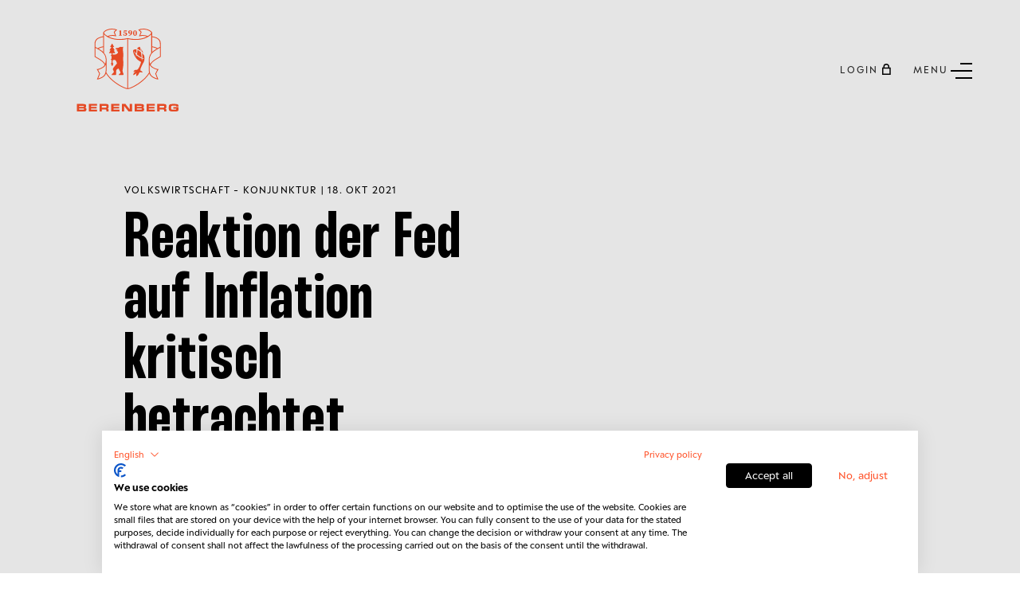

--- FILE ---
content_type: text/html; charset=UTF-8
request_url: https://www.berenberg.de/news/volkswirtschaft-konjuktur/reaktion-der-fed-auf-inflation-kritisch-betrachtet/
body_size: 21339
content:
<!DOCTYPE html>
<html lang="de" class="no-js">
<head>
    <meta charset="utf-8"/>
    <meta http-equiv="x-ua-compatible" content="ie=edge"/>

        


<title>Reaktion der Fed auf Inflation kritisch betrachtet - Berenberg</title>




<meta name="description" content="MAKRO Konjunktur: Der Ausblick auf das kurzfristige Auf und Ab der Wirtschaft"/>



<meta property="og:url" content="https://www.berenberg.de/news/volkswirtschaft-konjuktur/reaktion-der-fed-auf-inflation-kritisch-betrachtet/"/>
<meta property="og:type" content="website"/>
<meta property="og:title" content="Reaktion der Fed auf Inflation kritisch betrachtet - Berenberg"/>
<meta property="og:image" content="https://www.berenberg.de/uploads/web/_1200x630_crop_center-center_none/financial_markets_16_9.jpeg"/>
<meta property="og:image:width" content="1200"/>
<meta property="og:image:height" content="630"/>
<meta property="og:description" content="MAKRO Konjunktur: Der Ausblick auf das kurzfristige Auf und Ab der Wirtschaft"/>
<meta property="og:site_name" content="Berenberg"/>
<meta property="og:locale" content="de"/>
<meta property="og:locale:alternate" content="de"/>
<meta property="og:locale:alternate" content="en"/>


<meta name="twitter:card" content="summary_large_image"/>
<meta name="twitter:url" content="https://www.berenberg.de/news/volkswirtschaft-konjuktur/reaktion-der-fed-auf-inflation-kritisch-betrachtet/"/>
<meta name="twitter:title" content="Reaktion der Fed auf Inflation kritisch betrachtet - Berenberg"/>
<meta name="twitter:description" content="MAKRO Konjunktur: Der Ausblick auf das kurzfristige Auf und Ab der Wirtschaft"/>
<meta name="twitter:image" content="https://www.berenberg.de/uploads/web/_1200x600_crop_center-center_none/financial_markets_16_9.jpeg"/>

    <meta name="robots" content="index, follow"/>

<link rel="home" href="https://www.berenberg.de/"/>
<link rel="canonical" href="https://www.berenberg.de/news/volkswirtschaft-konjuktur/reaktion-der-fed-auf-inflation-kritisch-betrachtet/">

                                                                                                            <link rel="alternate" href="https://www.berenberg.de/news/volkswirtschaft-konjuktur/reaktion-der-fed-auf-inflation-kritisch-betrachtet/" hreflang="de"/>
                            <link rel="alternate" href="https://www.berenberg.de/news/volkswirtschaft-konjuktur/reaktion-der-fed-auf-inflation-kritisch-betrachtet/" hreflang="x-default"/>
                                                                                                                                        

                                  <script type="application/ld+json">{"@context":"https://schema.org","@type":"Organization","name":"Berenberg","url":"https://www.berenberg.de/","logo":"https://www.berenberg.de/cpresources/c59c8433c7faefbd29dd304dfdedc06b/wappen.svg?v=1768628783"}</script>
    

    
    
  
        
  <script type="application/ld+json">{"@context":"https://schema.org","@type":"Article","publisher":{"@type":"Organization","url":"https://www.berenberg.de/","name":"Berenberg","logo":{"@type":"ImageObject","url":"https://www.berenberg.de/cpresources/c59c8433c7faefbd29dd304dfdedc06b/wappen.svg?v=1768628783"}},"datePublished":"2021-10-18T08:26:00+02:00","headline":"Reaktion der Fed auf Inflation kritisch betrachtet","author":{"@type":"Organization","url":"https://www.berenberg.de/impressum/","name":"Berenberg","logo":{"@type":"ImageObject","url":"https://www.berenberg.de/cpresources/c59c8433c7faefbd29dd304dfdedc06b/wappen.svg?v=1768628783"}},"image":["https://www.berenberg.de/cpresources/c59c8433c7faefbd29dd304dfdedc06b/wappen.svg?v=1768628783"]}</script>



  
    
      
                
    <meta name="viewport" content="width=device-width, initial-scale=1.0"/>

    <link href="https://www.berenberg.de/assets/nomodule/stylesheets/dc9292f92173b05316a3.main.css" rel="stylesheet">

    <link rel="icon" type="image/png" href="/icons/favicon-96x96.png" sizes="96x96" />
    <link rel="icon" type="image/svg+xml" href="/icons/favicon.svg" />
    <link rel="shortcut icon" href="/icons/favicon.ico" />
    <link rel="apple-touch-icon" sizes="180x180" href="/icons/apple-touch-icon.png" />
    <link rel="manifest" href="/icons/site.webmanifest" crossorigin="use-credentials" />

    <meta name="google-site-verification" content="google-site-verification=dMl9ZA45kYYkX1NnCXvCj_KUj8eQXC2p3-Co1nEiSVE" />

                
    <!-- CookieFirst-->
<script src="https://consent.cookiefirst.com/sites/berenberg.de-359613b8-015c-43ae-8185-811815dc6e31/consent.js"></script>
<!-- End CookieFirst--></head>
<body >
<svg style="position: absolute; width: 0; height: 0" aria-hidden="true" id="__SVG_SPRITE_NODE__" xmlns="http://www.w3.org/2000/svg" xmlns:xlink="http://www.w3.org/1999/xlink"><defs><symbol viewBox="0 0 40 40" id="big-arrow-left"><path d="M15.449 8l1.867 1.876-9.241 9.285H37v2.678H8.079l9.237 9.285L15.449 33 4.875 22.375l-.008.011L3 20.509z" fill-rule="evenodd" /></symbol><symbol viewBox="0 0 40 40" id="big-arrow-right"><path d="M24.551 8l-1.867 1.876 9.241 9.285H3v2.678h28.921l-9.237 9.285L24.551 33l10.574-10.625.008.011L37 20.509z" fill-rule="evenodd" /></symbol><symbol viewBox="0 0 40 40" id="big-close"><path d="M31.077 8L33 9.923 22.421 20.5 33 31.077 31.077 33 20.5 22.421 9.923 33 8 31.077 18.579 20.5 8 9.923 9.923 8 20.5 18.579z" fill-rule="evenodd" /></symbol><symbol viewBox="0 0 40 40" id="big-download"><path d="M33 30.321V33H8v-2.679h25zM21.806 8v14.583l6.694-6.84 1.82 1.864-7.993 8.163.01.01-1.82 1.864-9.84-10.053 1.82-1.865 6.709 6.857V8h2.6z" fill-rule="evenodd" /></symbol><symbol viewBox="0 0 107 124" id="big-lock"><path d="M53.017 123.999H3.015c-2.579 0-3.025-.452-3.025-3.073V51.644c0-2.554.524-3.073 3.073-3.079 2.512 0 5.019-.048 7.531.018 1.133.03 1.476-.38 1.464-1.476-.042-5.019.037-10.044-.024-15.062C11.854 17.042 22.693 3.088 38.966.43 40.834.124 42.762.094 44.66.076 50.534.034 56.409.058 62.283.058c15.569 0 28.933 11.212 31.451 26.594.506 3.091.355 6.296.41 9.453.06 3.664.048 7.333 0 10.996-.012 1.097.325 1.513 1.464 1.482 2.657-.066 5.32-.03 7.983-.018 1.946.012 2.621.67 2.621 2.621v70.18c0 2.042-.627 2.627-2.73 2.627H53.029l-.012.006zm-.037-4.043c15.762 0 31.524-.024 47.291.036 1.567.006 1.904-.452 1.904-1.946-.048-21.184-.048-42.368 0-63.552 0-1.585-.512-1.898-1.976-1.898-31.427.036-62.853.042-94.274 0-1.573 0-1.904.494-1.904 1.97.048 21.136.03 42.266.03 63.402 0 1.325.647 1.988 1.94 1.988h46.99zm-.036-71.397c11.846 0 23.697-.018 35.542.024 1.223 0 1.645-.319 1.633-1.596-.066-5.423 0-10.845-.048-16.262a19.535 19.535 0 00-.446-3.874C86.715 13.108 75.647 4.125 61.608 4.094c-5.47-.012-10.941-.06-16.412.025-2.295.036-4.615.21-6.868.608-12.346 2.187-22.209 14.038-22.22 26.589 0 5.12.06 10.242-.043 15.357-.03 1.555.434 1.922 1.94 1.91 11.646-.06 23.293-.036 34.94-.036v.012z" fill-rule="evenodd" /><path d="M51.074 87.042c0-2.26.024-4.519-.013-6.778-.018-.964.344-1.404 1.332-1.295.398.042.807.054 1.205 0 1.217-.175 1.56.391 1.548 1.536-.042 4.368-.078 8.736.012 13.105.037 1.668-.921 1.584-2.03 1.554-1.036-.03-2.163.241-2.079-1.494.103-2.205.025-4.417.025-6.628z" fill-rule="evenodd" /></symbol><symbol viewBox="0 0 87 133" id="big-marker"><path d="M.346 42.65C.595 22.52 15.446 4.744 35.132.912c23.44-4.567 45.48 10.374 50.599 32.8 1.933 8.457.664 16.512-2.141 24.525-4.917 14.033-11.572 27.26-18.826 40.178-6.115 10.895-12.615 21.571-18.98 32.324-1.245 2.112-3 2.13-4.264.095C29.652 111.736 18.31 92.341 9.065 71.801c-3.156-7.01-6.074-14.145-7.663-21.714C.886 47.644.684 45.13.34 42.65h.006zm43.291 83.594c.338-.481.611-.819.83-1.193 7.26-12.686 14.698-25.272 21.715-38.09 5.522-10.082 10.409-20.498 14.063-31.44 2.117-6.359 3.173-12.764 1.88-19.479-3.92-20.409-23.043-34.501-43.583-31.577-14.91 2.123-25.385 10.474-31.245 24.383-2.349 5.581-3.333 11.47-2.48 17.52 1.068 7.593 3.921 14.65 7.006 21.584 8.837 19.846 19.62 38.648 30.99 57.123.225.368.492.706.824 1.169z" fill-rule="even-odd" /><path d="M43.663 26.188c8.28.017 16.518 6.204 16.577 16.583.054 9.478-7.14 16.696-16.643 16.649-10.332-.054-16.613-8.274-16.59-16.72.025-9.105 7.492-16.518 16.662-16.513h-.006zm-12.652 16.6c0 6.887 5.79 12.682 12.64 12.652 6.88-.03 12.669-5.854 12.61-12.687-.06-6.844-5.766-12.544-12.58-12.562-6.893-.018-12.675 5.724-12.67 12.598z" fill-rule="event-odd" /></symbol><symbol viewBox="0 0 40 40" id="big-minus"><path d="M33 19.161v2.678H8v-2.678z" fill-rule="evenodd" /></symbol><symbol viewBox="0 0 40 40" id="big-plus"><path d="M21.839 8v11.161H33v2.678H21.839V33h-2.678V21.839H8v-2.678h11.161V8z" fill-rule="evenodd" /></symbol><symbol viewBox="0 0 40 40" id="big-search"><path d="M18.238 8c5.654 0 10.238 4.584 10.238 10.238 0 2.474-.878 4.744-2.34 6.514l6.437 6.438-1.81 1.81-6.492-6.49a10.192 10.192 0 01-6.033 1.966C12.584 28.476 8 23.892 8 18.238S12.584 8 18.238 8zm0 2.56a7.679 7.679 0 104.161 14.132l.362-.25.785-.572.617-.748a7.635 7.635 0 001.742-4.468l.011-.416a7.68 7.68 0 00-7.678-7.679z" fill-rule="evenodd" /></symbol><symbol viewBox="0 0 186 136" id="big-speech"><path d="M159.589 106.443v2.058c0 7.942-.012 15.885.012 23.833 0 1.257-.2 2.356-1.536 2.812-1.245.419-1.967-.419-2.678-1.239-7.462-8.659-14.949-17.3-22.37-25.989-.904-1.056-1.803-1.5-3.206-1.5-20.439.043-40.884.031-61.322.031-2.508 0-3.115-.608-3.121-3.115 0-7.997-.037-15.988.03-23.985.012-1.41-.407-1.828-1.791-1.773-2.63.103-5.265.079-7.894 0-1.075-.03-1.761.352-2.441 1.147-7.341 8.562-14.72 17.093-22.085 25.637-.394.461-.722 1.062-1.226 1.324-.656.34-1.61.746-2.15.497-.607-.279-.977-1.214-1.3-1.93-.17-.377-.036-.899-.036-1.355 0-7.893-.024-15.787.025-23.68.006-1.246-.365-1.659-1.634-1.646-7.134.054-14.27.024-21.404.024-2.338 0-2.866-.51-2.866-2.842C.59 50.925.59 27.092.59 3.265c0-2.253.443-2.703 2.653-2.703h114.6c2.241 0 2.678.42 2.684 2.684.018 8.046 0 16.092.012 24.137 0 2.01.012 2.022 2.034 2.022h58.439c2.931 0 4.396 1.49 4.396 4.47v69.519c0 2.478-.559 3.049-3 3.049h-22.825.006zm-129.033-8.32l.486.22c.206-.286.388-.59.613-.857 6.303-7.323 12.636-14.61 18.884-21.975 1.215-1.427 2.466-2.052 4.384-2.046 19.88.066 39.76.024 59.635.073 1.463 0 1.864-.401 1.858-1.864-.048-21.751-.03-43.501-.03-65.252V4.673c-.711-.054-1.251-.133-1.798-.133-36.062 0-72.13 0-108.193-.025-1.348 0-1.858.365-1.852 1.792.036 21.799.036 43.604 0 65.403 0 1.36.394 1.834 1.815 1.822 7.08-.067 14.16-.037 21.247-.03 2.32 0 2.95.643 2.95 2.969v21.653zm124.509 29.007l.438-.2v-1.785-20.032c0-2.235.522-2.757 2.762-2.757h21.095c1.967 0 1.974-.006 1.974-2.016V35.532c0-2.137 0-2.143-2.168-2.143h-56.459c-2.162 0-2.174.006-2.168 2.185.018 12.904.043 25.801.055 38.704 0 2.915-.456 3.37-3.322 3.37-15.277 0-30.555.025-45.838-.03-1.555 0-1.974.456-1.962 1.974.055 6.88 0 13.759-.018 20.639 0 2.125 0 2.125 2.192 2.125 19.984 0 39.967.012 59.951-.024 1.457 0 2.441.461 3.376 1.56 6.199 7.275 12.46 14.495 18.708 21.733.449.516.917 1.014 1.378 1.518l.006-.013z" fill-rule="even-odd" /><path d="M20.516 24.35v-4.112h77.626v4.111H20.516zM20.516 39.22v-4.11h77.626v4.11H20.516zM62.977 49.672v4.11H20.563v-4.11H62.976z" fill-rule="even-odd" /></symbol><symbol viewBox="0 0 40 40" id="big-vita"><defs></defs><g clip-path="url(#big-vita__a)" transform="translate(3 3)"><path fill="#262626" d="M0 0h34v34H0V0z" /></g><g clip-path="url(#big-vita__b)" transform="translate(11 9)"><path fill="#262626" d="M0 0h4v4H0V0z" /></g><g clip-path="url(#big-vita__c)" transform="translate(9 14)"><path fill="#262626" d="M0 0h8v5H0V0z" /></g><g clip-path="url(#big-vita__d)" transform="translate(20 14)"><path fill="#262626" d="M0 0h12v1H0V0z" /></g><g clip-path="url(#big-vita__d)" transform="translate(20 18)"><path fill="#262626" d="M0 0h12v1H0V0z" /></g><g clip-path="url(#big-vita__e)" transform="translate(9 22)"><path fill="#262626" d="M0 0h23v1H0V0z" /></g><g clip-path="url(#big-vita__e)" transform="translate(9 26)"><path fill="#262626" d="M0 0h23v1H0V0z" /></g><g clip-path="url(#big-vita__e)" transform="translate(9 30)"><path fill="#262626" d="M0 0h23v1H0V0z" /></g><g clip-path="url(#big-vita__f)" transform="translate(10 18)"><path fill="#262626" d="M0 0h6v1H0V0z" /></g></symbol><clipPath id="big-vita__a"><path d="M34 0v34H0V0h34zm-1 1H1v32h32V1z" /></clipPath><clipPath id="big-vita__b"><path d="M2 0a2 2 0 110 4 2 2 0 010-4zm0 1a1 1 0 100 2 1 1 0 000-2z" /></clipPath><clipPath id="big-vita__c"><path d="M4 0a4 4 0 013.874 5H6.829a3 3 0 10-5.658 0H.126A4 4 0 014 0z" /></clipPath><clipPath id="big-vita__d"><path d="M12 0v1H0V0h12z" /></clipPath><clipPath id="big-vita__e"><path d="M23 0v1H0V0h23z" /></clipPath><clipPath id="big-vita__f"><path d="M6 0v1H0V0h6z" /></clipPath><symbol viewBox="0 0 36 36" id="filled-list"><g fill-rule="evenodd"><circle cx="18" cy="18" r="18" /><path d="M25.848 11l1.448 1.45L16.2 23.549l.007.007-1.448 1.449-.008-.007-.007.007-1.448-1.449.006-.007L8 18.244l1.448-1.448 5.303 5.304z" fill="#FFF" /></g></symbol><symbol fill-rule="even-odd" viewBox="0 0 24 24" id="gallery"><path d="M15.969 6.332v12.195H2.035V6.332z" /><path d="M18.031 6.578h1v11.705h-1zm2.567 1.231h1v9.24h-1z" /></symbol><symbol viewBox="0 0 12 13" id="small-arrow-down"><path d="M.768 6.055l5.217 5.215 5.15-5.215M5.951 11.435V.477" stroke-width="1.5" /></symbol><symbol viewBox="0 0 20 20" id="small-arrow-top-right"><path d="M4.969 3l.006 1.466 9.467.025L3 15.933l1.061 1.061L15.5 5.555l.025 9.441 1.47.007-.03-10.504.004.001-.006-1.466z" fill-rule="evenodd" /></symbol><symbol viewBox="0 0 20 20" id="small-burger"><path d="M20 13.75H4v1.5h16zm0-5H0v1.5h20zm0-5H8v1.5h12z" /></symbol><symbol viewBox="0 0 20 20" id="small-close"><path d="M15.923 3L17 4.077 11.076 10 17 15.923 15.923 17 10 11.076 4.077 17 3 15.923 8.924 10 3 4.077 4.077 3 10 8.924z" fill-rule="evenodd" /></symbol><symbol viewBox="0 0 20 20" id="small-down"><path d="M17 7.043L15.949 6l-5.948 5.908L4.051 6 3 7.043l5.95 5.909-.006.005L9.995 14z" fill-rule="evenodd" /></symbol><symbol viewBox="0 0 20 20" id="small-info"><path d="M10 0a9.968 9.968 0 017.071 2.929A9.968 9.968 0 0120 10a9.968 9.968 0 01-2.929 7.071A9.968 9.968 0 0110 20a9.968 9.968 0 01-7.071-2.929A9.968 9.968 0 010 10a9.968 9.968 0 012.929-7.071A9.968 9.968 0 0110 0zm0 1a8.97 8.97 0 00-6.364 2.636A8.969 8.969 0 001 10a8.97 8.97 0 002.636 6.364A8.969 8.969 0 0010 19a8.97 8.97 0 006.364-2.636A8.969 8.969 0 0019 10a8.97 8.97 0 00-2.636-6.364A8.969 8.969 0 0010 1z" /><path d="M11.503 7.394H9.207l-1.083 5.114c-.041.203-.072.39-.093.565-.02.173-.031.333-.031.479 0 .337.044.625.132.864.089.239.21.436.362.591a1.4 1.4 0 00.541.343 2.033 2.033 0 001.285.011 1.6 1.6 0 00.946-.809c.106-.205.17-.45.19-.736-.057.026-.12.049-.186.07a1.214 1.214 0 01-.328.032c-.222 0-.386-.043-.49-.129-.104-.086-.156-.24-.156-.463 0-.084.004-.167.012-.253s.024-.173.05-.261l1.145-5.418zM10.787 4c-.176 0-.341.033-.495.101a1.283 1.283 0 00-.67 1.67 1.218 1.218 0 00.67.662c.154.064.319.097.495.097a1.273 1.273 0 00.899-.362 1.239 1.239 0 00.276-1.385 1.32 1.32 0 00-.681-.682A1.208 1.208 0 0010.787 4z" /></symbol><symbol viewBox="0 0 20 20" id="small-left"><path d="M12.957 3L14 4.051 8.092 9.999 14 15.949 12.957 17l-5.909-5.95-.005.006L6 10.005z" fill-rule="evenodd" /></symbol><symbol viewBox="0 0 20 20" id="small-lock"><path d="M10.295 3c2.04 0 3.707 1.6 3.812 3.615l.006.203-.001 1.018h1.579V17h-1.527l-.001-.001H6.527V17H5V7.836h1.476V6.818A3.819 3.819 0 0110.295 3zm3.868 6.363H6.527v6.109h7.636V9.363zm-3.868-4.836a2.291 2.291 0 00-2.286 2.134l-.005.157-.001 1.018h4.582V6.818a2.29 2.29 0 00-2.29-2.29z" fill-rule="evenodd" /></symbol><symbol viewBox="0 0 20 20" id="small-right"><path d="M7.043 3L6 4.051l5.908 5.948L6 15.949 7.043 17l5.909-5.95.005.006L14 10.005z" fill-rule="evenodd" /></symbol><symbol viewBox="0 0 20 20" id="small-star-filled"><path d="M10.035 15.25l-5.584 2.936 1.067-6.218L1 7.564l6.243-.907L10.035 1l2.792 5.657 6.243.907-4.517 4.404 1.066 6.218z" /></symbol><symbol viewBox="0 0 20 20" id="small-star-outline"><path d="M7.208 6.657L10 1l2.792 5.657 6.243.907-4.517 4.404 1.066 6.218L10 15.25l-5.584 2.936 1.066-6.218L.965 7.564l6.243-.907zM10 3.26L7.872 7.57l-4.758.692 3.443 3.356-.813 4.739L10 14.12l4.256 2.238-.813-4.74 3.443-3.355-4.758-.692L10 3.26z" /></symbol><symbol viewBox="0 0 20 20" id="small-user"><path d="M9.858 3a4.257 4.257 0 012.579 7.644 6.862 6.862 0 014.276 6.13l.003.226h-1.419a5.44 5.44 0 00-10.874-.209L4.419 17H3a6.861 6.861 0 014.28-6.357A4.25 4.25 0 015.6 7.257 4.259 4.259 0 019.858 3zm0 1.419a2.838 2.838 0 100 5.676 2.838 2.838 0 000-5.676z" fill-rule="evenodd" /></symbol><symbol viewBox="0 0 30 30" id="social-small-facebook"><path d="M24 4H6a2 2 0 00-2 2v18a2 2 0 002 2h10v-9h-3v-3h3v-1.611C16 9.339 17.486 8 20.021 8c1.214 0 1.856.09 2.16.131V11h-1.729C19.376 11 19 11.568 19 12.718V14h3.154l-.428 3H19v9h5a2 2 0 002-2V6a2 2 0 00-2-2z" /></symbol><symbol viewBox="0 0 24 24" id="social-small-instagram"><path d="M8 3C5.243 3 3 5.243 3 8v8c0 2.757 2.243 5 5 5h8c2.757 0 5-2.243 5-5V8c0-2.757-2.243-5-5-5H8zm0 2h8c1.654 0 3 1.346 3 3v8c0 1.654-1.346 3-3 3H8c-1.654 0-3-1.346-3-3V8c0-1.654 1.346-3 3-3zm9 1a1 1 0 00-1 1 1 1 0 001 1 1 1 0 001-1 1 1 0 00-1-1zm-5 1c-2.757 0-5 2.243-5 5s2.243 5 5 5 5-2.243 5-5-2.243-5-5-5zm0 2c1.654 0 3 1.346 3 3s-1.346 3-3 3-3-1.346-3-3 1.346-3 3-3z" /></symbol><symbol viewBox="0 0 20 20" id="social-small-linkedin"><path d="M4.682 3A1.68 1.68 0 003 4.68c0 .929.753 1.698 1.68 1.698.928 0 1.682-.77 1.682-1.698A1.68 1.68 0 004.682 3zm8.204 4.455c-1.412 0-2.22.738-2.608 1.472h-.04V7.652H7.454V17h2.9v-4.627c0-1.22.091-2.398 1.6-2.398 1.487 0 1.509 1.39 1.509 2.475V17h2.9v-5.134c0-2.513-.54-4.411-3.478-4.411zm-9.655.197V17h2.902V7.652H3.231z" fill-rule="evenodd" /></symbol><symbol viewBox="0 0 50 50" id="social-small-tikTok"><path d="M41 4H9C6.243 4 4 6.243 4 9v32c0 2.757 2.243 5 5 5h32c2.757 0 5-2.243 5-5V9c0-2.757-2.243-5-5-5zm-3.994 18.323a7.482 7.482 0 01-.69.035 7.492 7.492 0 01-6.269-3.388v11.537a8.527 8.527 0 11-8.527-8.527c.178 0 .352.016.527.027v4.202c-.175-.021-.347-.053-.527-.053a4.351 4.351 0 100 8.704c2.404 0 4.527-1.894 4.527-4.298l.042-19.594h4.016a7.488 7.488 0 006.901 6.685v4.67z" /></symbol><symbol fill="none" viewBox="0 0 20 20" id="social-small-twitter"><path d="M11.333 8.934L16.546 3H15.31l-4.528 5.151L7.17 3H3l5.466 7.79L3 17.012h1.235l4.778-5.441 3.818 5.44H17M4.68 3.912h1.897l8.733 12.234h-1.897" fill="#000" /></symbol><symbol fill="none" viewBox="0 0 20 20" id="social-small-xing"><path d="M15.665 2c.132 0 .236.05.292.14.059.095.057.219-.004.34l-4.878 8.625a.012.012 0 000 .015l3.106 5.674c.061.122.063.246.004.34-.055.091-.16.141-.292.141h-2.2c-.338 0-.507-.224-.616-.42l-3.13-5.742 4.902-8.693c.118-.213.261-.42.59-.42h2.226zM6.387 5.017c.338 0 .504.217.613.413l1.175 2.05.153.265.187.326c-.09.157-2.378 4.206-2.378 4.206-.113.203-.272.425-.601.425H3.333a.325.325 0 01-.288-.15c-.058-.094-.062-.216 0-.338l2.34-4.13c.003-.005.003-.008 0-.013l-1.49-2.579c-.06-.122-.07-.244-.012-.338.057-.09.168-.137.3-.137h2.204z" fill="#000" /></symbol><symbol viewBox="0 0 24 24" id="thumbnails"><path d="M10.496 4.133V10.5H3.158V4.133zm0 9.367v6.367H3.158V13.5zm10.336-9.367V10.5h-7.338V4.133zm0 9.367v6.367h-7.338V13.5z" /></symbol><symbol viewBox="0 0 131 122" id="wappen"><g clip-path="url(#wappen_clip0_1879_27081)"><path d="M52.542 36.807c1.996.695 3.216-.386 3.216-.386l.758.386c-.696 5.281-.351 9.63.438 13.937l-.57 13.207c1.349 2.522.57 11.265-.832 18.855-.632 3.418.887 6.34 1.39 7.653 1.173 3.06-.984 3.227-.984 3.227h-8.182c0-2.312 3.4-3.277 3.567-4.58.117-.934-2.477-5.867-3.968-8.602-2.459.814-4.742 2.108-4.825 5.57-.052 2.13 0 4.617.16 6.118.096.905-1.1 1.494-1.996 1.494h-7.12c0-2.381 2.81-3.105 4.135-5.25 1.328-2.146-1.174-4.78-1.174-4.78a4.884 4.884 0 01.616-4.452l7.099-8.985s-1.541-8.216-5.857-7.217c-.9.21-1.873.636-2.705 1.065v4.902l1.654 1.683-1.627 1.654.93.946-1.99 2.023-1.99-2.023.93-.946-1.626-1.654 1.655-1.683v-5.375l-1.655-1.682 1.655-1.683v-4.633l-1.655-1.682 1.655-1.682v-2.926h-5.226l3.248-5.717h-2.102l3.852-6.785h-2.709l3.969-6.99 3.968 6.99h-2.708l3.85 6.785h-2.1l3.247 5.717h-5.225v2.926h4.079c4.045 0 6.695-3.092 6.695-5.034 0-.815-3.109-2.66-3.109-2.66l2.234-1.457-3.651-1.735.009-1.974 5.367-.723s3.207-2.547 5.204-1.849l.006.007zm40.957 9.689a54.524 54.524 0 00-1.784-6.312c1.95 3.017 3.78 6.372 5.112 9.82-.965-1.24-2.092-2.412-3.325-3.508H93.5zm-.363 11.98c-3.707-1.993-6.489-4.033-9.258-6.736.791-3.03 1.05-6.14.955-9.27 2.369 1.623 4.781 3.296 7.021 5.097.163 1.11.32 2.221.456 3.337.345 2.534.613 5.046.826 7.571zm4.904-4.744c.675 2.535 1.014 5.072.87 7.512a87.923 87.923 0 01-4.363-2.036c.212-3.214.018-6.516-.496-9.767 1.479 1.34 2.831 2.763 3.99 4.288v.003zm-3.598 6.745c1.436.423 2.924.72 4.458.89-.126 1.898-.542 3.74-1.325 5.475-1.88 4.173-8.377 15.05-6.565 17.869 2.015.73 3.962 1.945 3.873 3.928-2.576-.733-4.483-.817-6.054-.153-1.159 2.553-2.841 6.337-5.558 7.543-1.054-1.388-.684-4.185-.185-6.306-2.024 2.174-4.477 3.493-6.572 4.1 0-3.533 2.659-6.064 4.924-7.552-2.29.003-3.87 1.347-4.385 1.488.413-3.509 2.326-4.73 6.067-4.73h.736c2.298-.232 6.562-7.985 8.19-16.014-14.67-6.181-16.006-22.912-16.006-22.912.773-1.795 4.892-2.691 6.923-2.49.009.867.012 1.732-.007 2.596-.012 2.099-.157 4.163-.363 6.228-1.698-1.783-3.442-3.844-5.441-6.331 1.248 3.226 3.013 6.133 5.191 8.605-.178 1.498-.379 3.001-.576 4.52.6-1.152 1.1-2.327 1.51-3.514 2.794 2.863 6.183 5.059 9.988 6.384.13 1.739.237 3.487.327 5.253.406-1.582.68-3.214.85-4.877zm-9.711-19.892a37.71 37.71 0 00-.09-1.009c1.51-1.949 3.83-2.935 4.511-3.089.444.602.89 1.225 1.337 1.867.277 2.162.61 4.301.943 6.441-2.114-1.61-4.418-3.023-6.704-4.213l.003.003zm-35.036-26.44h-1.941v-.77l1.969-.454c.012-.75.021-1.495.021-2.218V5.264l-1.58.148V4.45l4.045-.912.228.166-.065 2.353v4.646c0 .723.01 1.466.022 2.208l1.88.464v.77h-4.579zm6.987-2.48a1.086 1.086 0 011.048-.737c.665 0 1.041.38 1.162 1.394l.129 1.137c.19.054.376.075.622.075 1.19 0 2.015-.852 2.015-2.277 0-1.535-.733-2.35-1.975-2.35-.527 0-1.004.054-1.531.182l-.456-.332.342-5.04h5.955v2.04h-5.046l-.142 2.101c.5-.106 1.01-.16 1.568-.16 2.487 0 4.018 1.131 4.018 3.274 0 2.262-1.849 3.424-4.31 3.424-2.09 0-3.303-1.059-3.402-2.735l.003.003zm13.156-1.52c.752 0 1.368-.2 1.852-.545-.416 2.064-1.64 3.202-4.067 4.025l.163.852c4.055-.664 6.695-3.135 6.695-6.553 0-2.785-1.417-4.458-4.008-4.458-2.086 0-3.86 1.181-3.86 3.509 0 2.042 1.373 3.17 3.225 3.17zm.669-5.827c.822 0 1.352.746 1.352 3.377 0 .38-.018.736-.05 1.072-.307.21-.628.304-1.038.304-.973 0-1.605-.815-1.605-2.315 0-1.73.617-2.435 1.34-2.435v-.003zm9.52 10.078c2.02 0 3.847-1.642 3.847-5.457 0-3.816-1.826-5.473-3.847-5.473-2.022 0-3.824 1.639-3.824 5.473 0 3.834 1.793 5.457 3.823 5.457zm0-10.078c.77 0 1.392.906 1.392 4.621 0 3.715-.622 4.595-1.392 4.595-.77 0-1.365-.886-1.365-4.595 0-3.71.588-4.62 1.364-4.62zm30.969 68.915c3.549 5.68 12.933 8.57 15.688 8.496l-4.779 9.21 4.551 11.756c-4.184-.341-15.978-4.191-17.993-12.157-11.464 18.833-36.767 31.467-42.963 31.467-6.193 0-31.496-12.631-42.963-31.468-2.015 7.964-13.809 11.817-17.993 12.158l4.55-11.756-4.778-9.21c2.752.075 12.136-2.817 15.688-8.496C16.664 65.443 6.732 61.273 0 56.94V29.83c0-5.695 2.86-12.17 17.059-14.472V7.4c4.098-6.375 17.447-9.855 27.63-5.379l-4.955 5.022 3.254 8.474c-5.207-1.426-10.697-1.42-15.731.37 12.53 6.634 27.586 5.66 38.24 3.132 10.654 2.528 25.71 3.502 38.24-3.133-5.034-1.786-10.524-1.795-15.731-.37l3.253-8.473-4.954-5.022c10.186-4.48 23.535-1 27.63 5.379v7.957c14.2 2.305 17.062 8.777 17.062 14.472v27.11c-6.732 4.333-16.665 8.502-20.004 16.293h.003zM18.673 7.924c.08 1.4 1.76 3.747 6.72 6.923A27.055 27.055 0 0140.4 13.275l-2.545-6.632 3.891-3.947c-4.202-1.32-8.91-1.448-13.396-.348-4.285 1.05-7.874 3.123-9.674 5.576h-.003zM1.611 36.741c1.159.69 2.825 1.688 4.572 2.747 2.696-1.75 6.267-3 10.876-3.806V17.015C5.925 18.866 1.611 23.242 1.611 30.726c0 .057.037 6.018 0 6.018v-.003zm6.134 3.7c3.833 2.371 6.212 3.64 9.314 6.597v-9.692c-3.873.698-6.938 1.716-9.314 3.095zM20.83 71.297c2.733-8.514 1.128-16.634-4.224-22.37-3.657-3.919-9.47-6.826-14.998-10.285v17.361c6.596 4.217 15.146 8.051 19.222 15.294zm1.276 1.212c-.28.724-.863 1.958-1.28 2.528-3.213 4.377-10.733 7.259-13.956 8.095l4 7.706-3.8 9.812c15.88-4.862 15.316-11.886 15.039-28.14h-.004zm42.59-51.625c-14.705 3.96-36.675 1.638-46.029-9.561v37.51c4.455 5.773 5.034 10.927 5.047 15.275-.151 3.618.456 21.063-.586 24.24 10.146 18 34.402 30.947 41.565 31.949V20.884h.003zm49.245 14.798c4.609.808 8.18 2.055 10.876 3.806a649.471 649.471 0 014.572-2.747c-.037 0 0-5.958 0-6.018 0-7.484-4.314-11.86-15.448-13.708v18.667zm0 11.356c3.099-2.957 5.478-4.223 9.314-6.597-2.373-1.379-5.441-2.397-9.314-3.095v9.692zm-8.334-32.194c4.96-3.176 6.64-5.523 6.72-6.923-1.8-2.453-5.392-4.527-9.674-5.576-4.49-1.1-9.197-.971-13.396.348l3.891 3.947-2.545 6.631a27.025 27.025 0 0115.007 1.573h-.003zm1.676 49.267c.013-4.345.592-9.502 5.047-15.275v-37.51c-9.351 11.2-31.324 13.52-46.029 9.56v99.418c7.166-1.006 31.422-13.953 41.568-31.95-1.042-3.176-.435-20.622-.586-24.24v-.003zm2.89 10.926c-.419-.57-.998-1.804-1.278-2.528-.278 16.255-.842 23.276 15.037 28.141l-3.798-9.812 3.999-7.706c-3.223-.836-10.743-3.718-13.957-8.095h-.003zm19.216-19.034v-17.36c-5.527 3.455-11.341 6.365-14.998 10.284-5.349 5.733-6.954 13.855-4.224 22.37 4.076-7.243 12.625-11.077 19.222-15.293z" fill-rule="event-odd" /></g><defs></defs></symbol><clipPath id="wappen_clip0_1879_27081"><path fill="#fff" d="M0 0h131v122H0z" /></clipPath></defs></svg>

                
                        <div class="theme theme--orange"><div class="standard"><div class="navigation navigation--article theme--orange"
     data-js-module="navigation"><div class="navigation__menu"
       id="navigation-menu"
       role="menu"
       aria-label="Untermenü"
       aria-expanded="false"
       aria-hidden="true"
       hidden
       data-js-element="navigation__menu"><div class="navigation__menu-scroller"><div class="navigation__ctas navigation__grid"><div class="navigation__left navigation__left--default theme--orange"
         data-animation-element="navigation__left--default"><a class="navigation__logo" href="https://www.berenberg.de/"><svg width="129" height="104" viewBox="0 0 129 104" fill="none" class="logo navigation__logo-svg" xmlns="http://www.w3.org/2000/svg"><path d="M0.441406 94.6212H8.7116C11.0031 94.6212 12.1129 95.2395 12.1129 97.0741C12.1129 98.6726 11.5254 98.9851 10.7285 99.2211V99.2593C11.9846 99.419 12.4505 100.089 12.4505 101.496C12.4505 103.549 11.2372 103.976 9.59174 103.976H0.441406V94.6212ZM3.31369 98.3376H8.39871C8.92769 98.3376 9.24058 98.1397 9.24058 97.6181C9.24058 97.0965 8.93445 96.8852 8.39871 96.8852H3.31369V98.3376ZM3.31369 101.728H8.46399C9.08977 101.728 9.50395 101.582 9.50395 101.047C9.50395 100.415 9.08977 100.269 8.46399 100.269H3.31369V101.728ZM15.4489 94.6212V103.976H25.8688V101.726H18.3211V100.228H25.315V98.2903H18.3211V96.793H25.6977V94.619H15.4511L15.4489 94.6212ZM28.8738 94.6212H37.5447C39.7597 94.6212 40.3585 95.7184 40.3585 97.4023V97.9958C40.3585 99.2526 40.0771 99.9923 38.758 100.298V100.323C39.6134 100.482 40.3202 100.851 40.3202 102.389V103.976H37.4479V102.854C37.4479 101.865 37.1665 101.548 36.2729 101.548H31.7551V103.978H28.8829V94.6235H28.8693L28.8738 94.6212ZM31.7461 99.2256H36.4935C37.2723 99.2256 37.5582 98.9199 37.5582 98.2364V97.9306C37.5582 97.101 37.144 96.9414 36.2369 96.9414H31.7439V99.2234L31.7461 99.2256ZM43.5639 94.6212V103.976H53.9703V101.726H46.4339V100.228H53.4211V98.2903H46.4339V96.793H53.8105V94.619H43.5639V94.6212ZM66.8528 94.6212V101.422H66.828L61.4301 94.6212H56.9754V103.976H59.8522V97.1752H59.8769L65.2681 103.976H69.7228V94.6212H66.8505H66.8528ZM72.9283 94.6212H81.1985C83.49 94.6212 84.5997 95.2395 84.5997 97.0741C84.5997 98.6726 84.019 98.9851 83.2154 99.2211V99.2593C84.4714 99.419 84.9374 100.089 84.9374 101.496C84.9374 103.549 83.7241 103.976 82.0786 103.976H72.9283V94.6212ZM75.805 98.3376H80.8901C81.4191 98.3376 81.7319 98.1397 81.7319 97.6181C81.7319 97.0965 81.4258 96.8852 80.8901 96.8852H75.805V98.3376ZM75.805 101.728H80.9553C81.5811 101.728 81.9885 101.582 81.9885 101.047C81.9885 100.415 81.5744 100.269 80.9553 100.269H75.805V101.728ZM87.947 94.6212V103.976H98.3601V101.726H90.817V100.228H97.8041V98.2903H90.817V96.793H98.1935V94.619H87.947V94.6212ZM101.361 94.6212H110.032C112.247 94.6212 112.845 95.7184 112.845 97.4023V97.9958C112.845 99.2526 112.564 99.9923 111.245 100.298V100.323C112.1 100.482 112.807 100.851 112.807 102.389V103.976H109.935V102.854C109.935 101.865 109.653 101.548 108.76 101.548H104.242V103.978H101.37V94.6235H101.356L101.361 94.6212ZM104.237 99.2256H108.985C109.764 99.2256 110.045 98.9199 110.045 98.2364V97.9306C110.045 97.101 109.631 96.9414 108.724 96.9414H104.231V99.2189H104.237V99.2256ZM115.839 97.9396V100.658C115.839 103.34 117.377 103.976 119.968 103.976H123.425C126.66 103.976 128.058 103.85 128.058 101.213V98.6006H121.613V100.5H125.185V100.77C125.185 101.658 124.427 101.777 123.679 101.777H120.611C119.164 101.777 118.786 101.433 118.786 99.8641V98.7265C118.786 97.1572 119.162 96.8132 120.611 96.8132H123.731C124.656 96.8132 125.185 96.9324 125.185 97.8452H128.006V97.5574C128.006 95.7701 127.56 94.6212 124.292 94.6212H119.972C117.381 94.6212 115.844 95.253 115.844 97.9396H115.837H115.839ZM56.0052 22.9156C57.2703 23.3495 58.0401 22.6772 58.0401 22.6772L58.5196 22.9156C58.0784 26.2002 58.2967 28.9049 58.7965 31.5848L58.4363 39.7977C59.2917 41.3669 58.7965 46.8055 57.9096 51.5245C57.5089 53.6514 58.4723 55.4679 58.7897 56.2841C59.5325 58.1883 58.1662 58.2918 58.1662 58.2918H52.9866C52.9866 56.8551 55.1408 56.2548 55.2466 55.4432C55.3209 54.8632 53.6777 51.7943 52.7345 50.0924C51.1768 50.5982 49.7339 51.4031 49.6799 53.5569C49.6484 54.8834 49.6799 56.428 49.7812 57.3632C49.842 57.9275 49.0856 58.2918 48.5161 58.2918H44.0074C44.0074 56.8102 45.7856 56.3605 46.6253 55.0273C47.4649 53.6941 45.8824 52.0551 45.8824 52.0551C45.547 51.1243 45.6934 50.0879 46.2741 49.2853L50.7694 43.6961C50.7694 43.6961 49.7947 38.5858 47.062 39.2086C46.4925 39.339 45.8757 39.6043 45.3489 39.8718V42.9227L46.3957 43.9682L45.3647 44.9979L45.9545 45.5869L44.6939 46.8459L43.4333 45.5869L44.0231 44.9979L42.9921 43.9682L44.0389 42.9227V39.5796L42.9921 38.5341L44.0389 37.4887V34.6064L42.9921 33.561L44.0389 32.5156V30.6967H40.7299L42.7851 27.14H41.4547L43.8948 22.9201H42.1795L44.6917 18.5742L47.2038 22.9201H45.4885L47.9286 27.14H46.5983L48.6534 30.6967H45.3444V32.5156C45.3444 32.5156 47.1092 32.5156 47.9286 32.5156C50.4902 32.5156 52.1672 30.5911 52.1672 29.386C52.1672 28.8802 50.1976 27.7313 50.1976 27.7313L51.6135 26.8253L49.3017 25.7461L49.3085 24.5186L52.7075 24.0689C52.7075 24.0689 54.7379 22.4861 56.003 22.9178L56.0052 22.9156ZM81.939 28.9431C81.6396 27.5987 81.2592 26.2812 80.809 25.0154C82.0448 26.8927 83.2018 28.9791 84.0437 31.1239C83.4314 30.3528 82.7201 29.6243 81.939 28.9409V28.9431ZM81.7094 36.3938C79.3616 35.155 77.6013 33.887 75.8478 32.2031C76.3498 30.319 76.5141 28.3855 76.4511 26.4363C77.9525 27.4458 79.4787 28.4845 80.8968 29.6063C81.0004 30.2966 81.0994 30.9868 81.185 31.6815C81.4033 33.2575 81.5721 34.82 81.7072 36.3916L81.7094 36.3938ZM84.8158 33.4441C85.2413 35.0201 85.4574 36.5984 85.3651 38.116C84.3566 37.6821 83.4405 37.2639 82.6031 36.8502C82.7359 34.8515 82.6143 32.7989 82.2902 30.7754C83.2266 31.6095 84.082 32.4931 84.8158 33.4441ZM82.5378 37.6393C83.4472 37.9024 84.3904 38.0867 85.3606 38.1924C85.2818 39.3727 85.0184 40.5193 84.5232 41.5985C83.3347 44.193 79.2198 50.958 80.3656 52.7138C81.6419 53.168 82.8732 53.9257 82.8169 55.1577C81.185 54.7013 79.9784 54.6496 78.9835 55.0633C78.2496 56.6505 77.1849 59.0067 75.4651 59.7554C74.7966 58.892 75.0307 57.1519 75.3481 55.8322C74.0673 57.1834 72.5141 58.0062 71.1882 58.3839C71.1882 56.1874 72.872 54.6114 74.3059 53.6873C72.8562 53.6896 71.8545 54.5259 71.5304 54.6114C71.7915 52.4283 73.0025 51.6684 75.3706 51.6684H75.8366C77.2907 51.5245 79.9919 46.702 81.0206 41.7087C71.733 37.8642 70.8843 27.4593 70.8843 27.4593C71.3728 26.3419 73.9817 25.7866 75.2693 25.9102C75.2761 26.4498 75.2783 26.9871 75.2648 27.5245C75.2558 28.8307 75.1658 30.1144 75.033 31.3982C73.9592 30.2898 72.854 29.0061 71.5867 27.4593C72.3768 29.467 73.4933 31.2745 74.8731 32.8123C74.7606 33.7454 74.6345 34.6784 74.5085 35.6249C74.8889 34.9077 75.204 34.177 75.4651 33.4374C77.2344 35.2202 79.3819 36.5849 81.7905 37.4078C81.8738 38.4892 81.9413 39.5773 81.9976 40.6767C82.2542 39.692 82.4298 38.678 82.5356 37.6438L82.5378 37.6393ZM76.3881 25.265C76.3723 25.0559 76.352 24.8468 76.3318 24.6377C77.2885 23.4259 78.7561 22.8121 79.1883 22.7177C79.4697 23.0909 79.7533 23.4799 80.0347 23.8801C80.2103 25.2245 80.4219 26.5555 80.6312 27.8864C79.2941 26.886 77.8332 26.0069 76.3881 25.2672V25.265ZM54.2022 8.82129H52.9731V8.34241L54.2202 8.05913C54.2292 7.59374 54.2337 7.1306 54.2337 6.6787V3.29509L53.232 3.38502V2.78699L55.7936 2.22043L55.9377 2.32385L55.8972 3.78746V6.6787C55.8972 7.12835 55.9039 7.58925 55.9107 8.05238L57.0992 8.34016V8.81904H54.1999L54.2022 8.82129ZM58.6276 7.27674C58.7424 6.96873 59.0103 6.8181 59.2917 6.8181C59.7126 6.8181 59.9512 7.05416 60.0278 7.68592L60.111 8.39187C60.2326 8.42559 60.3496 8.43908 60.505 8.43908C61.2568 8.43908 61.7813 7.9085 61.7813 7.02269C61.7813 6.06718 61.3153 5.56132 60.5297 5.56132C60.1966 5.56132 59.8949 5.59505 59.5595 5.67374L59.2714 5.4669L59.4875 2.33059H63.2602V3.5986H60.066L59.976 4.90708C60.2911 4.84189 60.6153 4.80816 60.9687 4.80816C62.5421 4.80816 63.5123 5.51186 63.5123 6.84283C63.5123 8.24798 62.3418 8.97417 60.7841 8.97417C59.4605 8.97417 58.6929 8.31543 58.6299 7.27449L58.6276 7.27674ZM66.9563 6.33247C67.4313 6.33247 67.8207 6.20657 68.1291 5.99299C67.8658 7.27674 67.0914 7.98269 65.554 8.49754L65.6575 9.02588C68.2237 8.61445 69.8962 7.0744 69.8962 4.9498C69.8962 3.2164 68.998 2.17771 67.357 2.17771C66.0357 2.17771 64.9124 2.91289 64.9124 4.36076C64.9124 5.63102 65.7813 6.33247 66.9563 6.33247ZM67.3818 2.7083C67.9018 2.7083 68.2394 3.17144 68.2394 4.80816C68.2394 5.04423 68.2282 5.26456 68.2079 5.47364C68.0121 5.60404 67.8095 5.6625 67.5506 5.6625C66.9338 5.6625 66.5354 5.15664 66.5354 4.22137C66.5354 3.14446 66.9271 2.70605 67.384 2.70605L67.3818 2.7083ZM73.41 8.97866C74.6885 8.97866 75.8478 7.95796 75.8478 5.58381C75.8478 3.20966 74.6908 2.17996 73.41 2.17996C72.1292 2.17996 70.9901 3.20066 70.9901 5.58381C70.9901 7.96695 72.1246 8.97866 73.41 8.97866ZM73.41 2.7083C73.8962 2.7083 74.2901 3.27036 74.2901 5.58156C74.2901 7.89276 73.8962 8.43908 73.41 8.43908C72.9238 8.43908 72.5456 7.88601 72.5456 5.58156C72.5456 3.2771 72.917 2.7083 73.41 2.7083ZM93.0185 45.5734C95.2672 49.1054 101.21 50.904 102.952 50.8568L99.9268 56.5853L102.808 63.8989C100.159 63.6875 92.6921 61.2909 91.4158 56.338C84.1563 68.0514 68.1336 75.909 64.2124 75.909C60.2911 75.909 44.2685 68.0514 37.009 56.338C35.7327 61.2909 28.2661 63.6875 25.6166 63.8989L28.4979 56.5853L25.4726 50.8568C27.2149 50.904 33.1575 49.1054 35.4063 45.5734C33.2926 40.7262 27.001 38.134 22.7399 35.4383V18.5764C22.7399 15.0332 24.5519 11.0066 33.5424 9.57445V4.62605C36.1356 0.660143 44.5904 -1.50492 51.0395 1.28066L47.9016 4.40348L49.9613 9.67562C46.6658 8.78981 43.188 8.79431 40.0006 9.90494C47.9354 14.0305 57.4684 13.4257 64.2146 11.8542C70.9609 13.4279 80.4939 14.0327 88.4287 9.90494C85.2413 8.79431 81.7657 8.78981 78.468 9.67562L80.5276 4.40348L77.3897 1.28066C83.8389 -1.50492 92.2914 0.660143 94.8846 4.62605V9.57445C103.877 11.0088 105.687 15.0354 105.687 18.5764V35.4383C101.426 38.1317 95.1344 40.7262 93.0207 45.5734H93.0185ZM34.5599 4.95205C34.6117 5.82212 35.6741 7.28124 38.8143 9.25745C41.8351 8.05238 45.0946 7.71515 48.3158 8.27946L46.7041 4.15392L49.1689 1.69883C46.5082 0.878223 43.5279 0.797286 40.6849 1.483C37.9724 2.13499 35.6989 3.42549 34.5576 4.95205H34.5599ZM23.7551 22.8773C24.4889 23.3068 25.5424 23.9273 26.6499 24.586C28.3561 23.4979 30.6184 22.72 33.5379 22.2186V10.6086C26.4855 11.7597 23.7551 14.4801 23.7551 19.1363C23.7551 19.1722 23.7798 22.8796 23.7551 22.8796V22.8773ZM27.6403 25.1773C30.0669 26.6521 31.5728 27.4413 33.5379 29.2803V23.2528C31.0866 23.6867 29.144 24.3207 27.6403 25.1795V25.1773ZM35.9262 44.3683C37.6573 39.0715 36.6398 34.0219 33.252 30.4539C30.938 28.0168 27.2554 26.207 23.7551 24.0577V34.856C27.9307 37.4797 33.3443 39.8651 35.9262 44.3683ZM36.7321 45.1238C36.5543 45.5734 36.1874 46.3423 35.9217 46.6953C33.8868 49.4179 29.1237 51.2098 27.0843 51.7291L29.6167 56.5224L27.2104 62.6264C37.2633 59.6025 36.9077 55.2341 36.7321 45.1238ZM63.7014 13.012C54.3912 15.4761 40.4778 14.0305 34.5554 7.0654V30.3977C37.3759 33.9882 37.7428 37.1942 37.7496 39.8988C37.655 42.1493 38.0377 52.9994 37.3781 54.9756C43.8025 66.1696 59.1611 74.2251 63.6969 74.8501V13.012H63.7014ZM94.8846 22.2186C97.8041 22.72 100.064 23.4979 101.773 24.586C102.88 23.9273 103.934 23.3068 104.667 22.8773C104.643 22.8773 104.667 19.17 104.667 19.134C104.667 14.4801 101.937 11.7575 94.8846 10.6064V22.2164V22.2186ZM94.8846 29.2803C96.8474 27.4413 98.3534 26.6521 100.782 25.1773C99.2785 24.3207 97.3382 23.6867 94.8846 23.2505V29.2781V29.2803ZM89.6082 9.25745C92.7484 7.28124 93.8131 5.82212 93.8626 4.95205C92.7236 3.42549 90.4501 2.13724 87.7354 1.483C84.8923 0.799534 81.912 0.880471 79.2513 1.69883L81.7162 4.15392L80.1045 8.27946C83.3257 7.71515 86.5874 8.05014 89.6059 9.25745H89.6082ZM90.6684 39.8988C90.6752 37.1964 91.0421 33.9882 93.8626 30.3977V7.06765C87.9402 14.0327 74.029 15.4761 64.7166 13.0143V74.8501C69.2546 74.2251 84.6132 66.1719 91.0376 54.9756C90.3781 52.9994 90.7607 42.1493 90.6662 39.8988H90.6684ZM92.4985 46.6953C92.2329 46.3401 91.866 45.5734 91.6881 45.1238C91.5126 55.2341 91.1569 59.6025 101.21 62.6264L98.8036 56.5224L101.336 51.7291C99.2943 51.2098 94.5334 49.4157 92.4985 46.6953ZM104.665 34.856V24.0577C101.165 26.207 97.4845 28.0168 95.1682 30.4539C91.7804 34.0197 90.7652 39.0715 92.494 44.3683C95.0736 39.8651 100.487 37.4797 104.665 34.856Z"
    fill="#FF5229" /></svg></a></div><div class="navigation__right"><button type="button"
                class="navigation__btn navigation__login-btn"
                data-js-element="navigation__login-btn"><a class="navigation__link  "
     href="https://www.berenberg.de/login-portale/"
     target="_self"><span class="text text--link " >Login</span></a><svg class="svg-sprite navigation__item-lock-svg-menu svg-sprite--small-lock"
  
  
  
  
  
  data-js-module="svg-sprite"
  ><use xlink:href="#small-lock"></use></svg></button><button type="button"
              class="navigation__btn navigation__menu-btn"
              title="Untermenü Button"
              aria-label="Untermenü Button"
              aria-haspopup="true"
              aria-expanded="false"
              aria-controls="navigation-menu"
              data-js-element="navigation__menu-btn"><div class="navigation__burger navigation__menu-svg"><div class="navigation__menu-txt text text--link">
            MENU
          </div><div class="navigation__burger-wrapper"><div class="navigation__burger-brick"></div><div class="navigation__burger-brick navigation__burger-middle"></div><div class="navigation__burger-brick"></div></div></div><svg class="svg-sprite navigation__menu-svg navigation__close svg-sprite--small-close"
  
  
  
  
  
  data-js-module="svg-sprite"
  ><use xlink:href="#small-close"></use></svg></button></div></div><div class="navigation__menu-inner navigation__grid"><nav class="navigation__primary"
       aria-label="Primäre Navigation"
       data-js-element="navigation__primary"
       data-nav-level="-1"><label class="toggle navigation__animations-toggle"
       
       for="animationsEnabled"
       data-js-module="toggle"><span class="toggle__label toggle__label--unchecked">Animationen aus</span><span class="toggle__label toggle__label--checked">Animationen an</span><input data-js-element="toggle__toggle"
         class="toggle__input"
         type="checkbox"
         name="animationsEnabled"
         id="animationsEnabled"
         ><p class="toggle__slider"></p></label><div class="navigation__primary-inner"><button type="button"
              class="navigation__back-btn"
              data-js-element="navigation__back-btn"><span class="text text--link " >back</span><span></span><svg class="svg-sprite navigation__item-btn-svg svg-sprite--small-left"
  
  
  
  
  
  data-js-module="svg-sprite"
  ><use xlink:href="#small-left"></use></svg></button><ul class="navigation__list navigation__list--level-1"
          data-js-element="navigation__nav-default"><li class="navigation__overline"><span class="text text--overline " >BERENBERG</span></li><li class="navigation__item"><button type="button"
                      class="navigation__item-btn navigation__btn"
                      
                      data-nav-btn-id="nav-2-0"
                      data-js-element="navigation__level-2-btn"><span class="text text--headline-3 " >Über uns</span><svg class="svg-sprite navigation__item-btn-svg svg-sprite--small-right"
  
  
  
  
  
  data-js-module="svg-sprite"
  ><use xlink:href="#small-right"></use></svg></button></li><li class="navigation__item"><button type="button"
                      class="navigation__item-btn navigation__btn"
                      
                      data-nav-btn-id="nav-2-1"
                      data-js-element="navigation__level-2-btn"><span class="text text--headline-3 " >Geschäftsbereiche</span><svg class="svg-sprite navigation__item-btn-svg svg-sprite--small-right"
  
  
  
  
  
  data-js-module="svg-sprite"
  ><use xlink:href="#small-right"></use></svg></button></li><li class="navigation__item"><button type="button"
                      class="navigation__item-btn navigation__btn"
                      
                      data-nav-btn-id="nav-2-2"
                      data-js-element="navigation__level-2-btn"><span class="text text--headline-3 " >Kunden</span><svg class="svg-sprite navigation__item-btn-svg svg-sprite--small-right"
  
  
  
  
  
  data-js-module="svg-sprite"
  ><use xlink:href="#small-right"></use></svg></button></li><li class="navigation__item"><button type="button"
                      class="navigation__item-btn navigation__btn"
                      
                      data-nav-btn-id="nav-2-3"
                      data-js-element="navigation__level-2-btn"><span class="text text--headline-3 " >Fonds</span><svg class="svg-sprite navigation__item-btn-svg svg-sprite--small-right"
  
  
  
  
  
  data-js-module="svg-sprite"
  ><use xlink:href="#small-right"></use></svg></button></li><li class="navigation__item"><button type="button"
                      class="navigation__item-btn navigation__btn"
                      
                      data-nav-btn-id="nav-2-4"
                      data-js-element="navigation__level-2-btn"><span class="text text--headline-3 " >Investmentservices</span><svg class="svg-sprite navigation__item-btn-svg svg-sprite--small-right"
  
  
  
  
  
  data-js-module="svg-sprite"
  ><use xlink:href="#small-right"></use></svg></button></li><li class="navigation__item"><button type="button"
                      class="navigation__item-btn navigation__btn"
                      
                      data-nav-btn-id="nav-2-5"
                      data-js-element="navigation__level-2-btn"><span class="text text--headline-3 " >Märkte & Themen</span><svg class="svg-sprite navigation__item-btn-svg svg-sprite--small-right"
  
  
  
  
  
  data-js-module="svg-sprite"
  ><use xlink:href="#small-right"></use></svg></button></li><li class="navigation__item navigation__subitem"><a class="navigation__link  "
                 href="https://careers.berenberg.com/de"
                 target="_blank"><span class="text text--headline-3 " >Karriere</span><svg class="svg-sprite navigation__item-upright-svg svg-sprite--small-arrow-top-right"
  
  
  
  
  
  data-js-module="svg-sprite"
  ><use xlink:href="#small-arrow-top-right"></use></svg></a></li><li class="navigation__item navigation__subitem"><a class="navigation__link  "
                 href="https://www.berenberg.de/glossar/"
                 target=""><span class="text text--headline-3 " >Glossar</span></a></li></ul><ul class="navigation__list navigation__list--level-2"
            data-js-element="navigation__level-2-list"
            data-nav-list-id="nav-2-0"
            hidden
            aria-hidden="true"><li class="navigation__overline"
              data-js-element="navigation__active-topline"><span class="text text--overline " >Über uns</span><span></span></li><li class="navigation__item"><a class="navigation__link  "
                   href="https://www.berenberg.de/ueber-uns/"
                   target="_self"><span class="text text--headline-3 " >Übersicht</span></a></li><li class="navigation__item"><a class="navigation__link  "
                   href="https://www.berenberg.de/ueber-uns/engagement/"
                   target="_self"><span class="text text--headline-3 " >Engagement</span></a></li><li class="navigation__item"><a class="navigation__link  "
                   href="https://www.berenberg.de/ueber-uns/auszeichnungen/"
                   target="_self"><span class="text text--headline-3 " >Auszeichnungen</span></a></li><li class="navigation__item"><a class="navigation__link  "
                   href="https://www.berenberg.de/ueber-uns/presse/"
                   target="_self"><span class="text text--headline-3 " >Presse</span></a></li><li class="navigation__item"><a class="navigation__link  "
                   href="https://www.berenberg.de/ueber-uns/publikationen/"
                   target="_self"><span class="text text--headline-3 " >Berichte</span></a></li><li class="navigation__item"><a class="navigation__link  "
                   href="https://www.berenberg.de/ueber-uns/regulatorisches/"
                   target="_self"><span class="text text--headline-3 " >Regulatorisches</span></a></li><li class="navigation__item"><a class="navigation__link  "
                   href="https://www.berenberg.de/ueber-uns/nachhaltigkeit/"
                   target="_self"><span class="text text--headline-3 " >Nachhaltigkeit</span></a></li></ul><ul class="navigation__list navigation__list--level-2"
            data-js-element="navigation__level-2-list"
            data-nav-list-id="nav-2-1"
            hidden
            aria-hidden="true"><li class="navigation__overline"
              data-js-element="navigation__active-topline"><span class="text text--overline " >Geschäftsbereiche</span><span></span></li><li class="navigation__item"><a class="navigation__link  "
                   href="https://www.berenberg.de/geschaeftsbereiche/"
                   target="_self"><span class="text text--headline-3 " >Übersicht</span></a></li><li class="navigation__item"><a class="navigation__link  "
                   href="https://www.berenberg.de/geschaeftsbereiche/wealth-management/"
                   target="_self"><span class="text text--headline-3 " >Wealth Management</span></a></li><li class="navigation__item"><a class="navigation__link  "
                   href="https://www.berenberg.de/geschaeftsbereiche/asset-management/"
                   target="_self"><span class="text text--headline-3 " >Asset Management</span></a></li><li class="navigation__item"><a class="navigation__link  "
                   href="https://www.berenberg.de/geschaeftsbereiche/geschaeftskunden/"
                   target="_self"><span class="text text--headline-3 " >Corporate Banking</span></a></li><li class="navigation__item"><a class="navigation__link  "
                   href="https://research.berenberg.com/investment-banking/overview"
                   target="_blank"><span class="text text--headline-3 " >Investment Bank</span></a></li></ul><ul class="navigation__list navigation__list--level-2"
            data-js-element="navigation__level-2-list"
            data-nav-list-id="nav-2-2"
            hidden
            aria-hidden="true"><li class="navigation__overline"
              data-js-element="navigation__active-topline"><span class="text text--overline " >Kunden</span><span></span></li><li class="navigation__item"><a class="navigation__link  "
                   href="https://www.berenberg.de/unsere-kunden/"
                   target="_self"><span class="text text--headline-3 " >Übersicht</span></a></li><li class="navigation__item"><a class="navigation__link  "
                   href="https://www.berenberg.de/kunden/vermoegende-privatkunden/"
                   target="_self"><span class="text text--headline-3 " >Vermögende Privatkunden</span></a></li><li class="navigation__item"><a class="navigation__link  "
                   href="https://www.berenberg.de/unsere-kunden/firmenkunden/"
                   target="_self"><span class="text text--headline-3 " >Firmenkunden</span></a></li><li class="navigation__item"><a class="navigation__link  "
                   href="https://www.berenberg.de/unsere-kunden/institutionelle-kunden/"
                   target="_self"><span class="text text--headline-3 " >Institutionelle Kunden</span></a></li><li class="navigation__item"><a class="navigation__link  "
                   href="https://www.berenberg.de/unsere-kunden/finanzintermediaere/"
                   target="_self"><span class="text text--headline-3 " >Finanzintermediäre</span></a></li><li class="navigation__item"><a class="navigation__link  "
                   href="https://www.berenberg.de/unsere-kunden/unternehmer-young-entrepreneurs/"
                   target="_self"><span class="text text--headline-3 " >Unternehmer & Young Entrepreneurs</span></a></li><li class="navigation__item"><a class="navigation__link  "
                   href="https://www.berenberg.de/unsere-kunden/family-offices/"
                   target="_self"><span class="text text--headline-3 " >Single Family Offices</span></a></li><li class="navigation__item"><a class="navigation__link  "
                   href="https://www.berenberg.de/unsere-kunden/stiftungen/"
                   target="_self"><span class="text text--headline-3 " >Stiftungen & NPOs</span></a></li><li class="navigation__item"><a class="navigation__link  "
                   href="https://www.berenberg.de/unsere-kunden/schifffahrt/"
                   target="_self"><span class="text text--headline-3 " >Schifffahrt & Reedereien</span></a></li><li class="navigation__item"><a class="navigation__link  "
                   href="https://www.berenberg.de/unsere-kunden/infrastructure-energy/"
                   target="_self"><span class="text text--headline-3 " >Infrastructure & Energy</span></a></li><li class="navigation__item"><a class="navigation__link  "
                   href="https://www.berenberg.de/unsere-kunden/real-estate/"
                   target="_self"><span class="text text--headline-3 " >Real Estate</span></a></li></ul><ul class="navigation__list navigation__list--level-2"
            data-js-element="navigation__level-2-list"
            data-nav-list-id="nav-2-3"
            hidden
            aria-hidden="true"><li class="navigation__overline"
              data-js-element="navigation__active-topline"><span class="text text--overline " >Fonds</span><span></span></li><li class="navigation__item"><a class="navigation__link  "
                   href="https://www.berenberg.de/unsere-fonds/"
                   target="_self"><span class="text text--headline-3 " >Übersicht</span></a></li><li class="navigation__item"><a class="navigation__link  "
                   href="https://www.berenberg.de/unsere-fonds/fonds-im-fokus/"
                   target="_self"><span class="text text--headline-3 " >Fonds im Fokus</span></a></li><li class="navigation__item"><a class="navigation__link  "
                   href="https://www.berenberg.de/unsere-fonds/aktien/"
                   target="_self"><span class="text text--headline-3 " >Aktien</span></a></li><li class="navigation__item"><a class="navigation__link  "
                   href="https://www.berenberg.de/unsere-fonds/anleihen/"
                   target="_self"><span class="text text--headline-3 " >Anleihen</span></a></li><li class="navigation__item"><a class="navigation__link  "
                   href="https://www.berenberg.de/unsere-fonds/multi-asset/"
                   target="_self"><span class="text text--headline-3 " >Multi Asset</span></a></li><li class="navigation__item"><a class="navigation__link  "
                   href="https://www.berenberg.de/unsere-fonds/private-debt/"
                   target="_self"><span class="text text--headline-3 " >Private Debt</span></a></li></ul><ul class="navigation__list navigation__list--level-2"
            data-js-element="navigation__level-2-list"
            data-nav-list-id="nav-2-4"
            hidden
            aria-hidden="true"><li class="navigation__overline"
              data-js-element="navigation__active-topline"><span class="text text--overline " >Investmentservices</span><span></span></li><li class="navigation__item"><a class="navigation__link  "
                   href="https://www.berenberg.de/investmentservices/"
                   target="_self"><span class="text text--headline-3 " >Übersicht</span></a></li><li class="navigation__item"><a class="navigation__link  "
                   href="https://www.berenberg.de/investmentservices/multi-asset-solutions/"
                   target="_self"><span class="text text--headline-3 " >Multi Asset Solutions</span></a></li><li class="navigation__item"><a class="navigation__link  "
                   href="https://www.berenberg.de/investmentservices/investment-consulting/"
                   target="_self"><span class="text text--headline-3 " >Investment Consulting</span></a></li><li class="navigation__item"><a class="navigation__link  "
                   href="https://www.berenberg.de/investmentservices/innovation-data/"
                   target="_self"><span class="text text--headline-3 " >Innovation & Data</span></a></li><li class="navigation__item"><a class="navigation__link  "
                   href="https://www.berenberg.de/investmentservices/private-equity/"
                   target="_self"><span class="text text--headline-3 " >Private Equity</span></a></li><li class="navigation__item"><a class="navigation__link  "
                   href="https://www.berenberg.de/investmentservices/transaktionsfinanzierung/"
                   target="_self"><span class="text text--headline-3 " >Transaktionsfinanzierung</span></a></li><li class="navigation__item"><a class="navigation__link  "
                   href="https://www.berenberg.de/investmentservices/immobilienfinanzierung/"
                   target="_self"><span class="text text--headline-3 " >Immobilienfinanzierung</span></a></li><li class="navigation__item"><a class="navigation__link  "
                   href="https://www.berenberg.de/investmentservices/real-estate-asset-management/"
                   target="_self"><span class="text text--headline-3 " >Real Estate Asset Management</span></a></li><li class="navigation__item"><a class="navigation__link  "
                   href="https://www.berenberg.de/investmentservices/payment-services/"
                   target="_self"><span class="text text--headline-3 " >Payment Services</span></a></li></ul><ul class="navigation__list navigation__list--level-2"
            data-js-element="navigation__level-2-list"
            data-nav-list-id="nav-2-5"
            hidden
            aria-hidden="true"><li class="navigation__overline"
              data-js-element="navigation__active-topline"><span class="text text--overline " >Märkte & Themen</span><span></span></li><li class="navigation__item"><a class="navigation__link  "
                   href="https://www.berenberg.de/maerkte-und-themen/"
                   target="_self"><span class="text text--headline-3 " >Übersicht</span></a></li><li class="navigation__item"><a class="navigation__link  "
                   href="https://www.berenberg.de/maerkte-und-themen/kapitalmarkt/"
                   target="_self"><span class="text text--headline-3 " >Kapitalmarkt</span></a></li><li class="navigation__item"><a class="navigation__link  "
                   href="https://www.berenberg.de/maerkte-und-themen/kapitalmarktausblick/"
                   target="_self"><span class="text text--headline-3 " >Aktueller Kapitalmarktausblick</span></a></li><li class="navigation__item"><a class="navigation__link  "
                   href="https://www.berenberg.de/maerkte-und-themen/volkswirtschaft/"
                   target="_self"><span class="text text--headline-3 " >Volkswirtschaft</span></a></li><li class="navigation__item"><a class="navigation__link  "
                   href="https://www.berenberg.de/maerkte-und-themen/der-berenberg-podcast/"
                   target="_self"><span class="text text--headline-3 " >Der Berenberg Podcast</span></a></li></ul></div></nav></div></div></div><div class="navigation__initial" data-js-element="navigation__inital"><div class="navigation__meta"><div class="navigation__meta-inner navigation__grid"></div></div><div class="navigation__ctas navigation__grid"><div class="navigation__left navigation__left--article theme--orange"
         data-animation-element="navigation__left--article"><a class="navigation__logo" href="https://www.berenberg.de/"><svg width="129" height="104" viewBox="0 0 129 104" fill="none" class="logo navigation__logo-svg" xmlns="http://www.w3.org/2000/svg"><path d="M0.441406 94.6212H8.7116C11.0031 94.6212 12.1129 95.2395 12.1129 97.0741C12.1129 98.6726 11.5254 98.9851 10.7285 99.2211V99.2593C11.9846 99.419 12.4505 100.089 12.4505 101.496C12.4505 103.549 11.2372 103.976 9.59174 103.976H0.441406V94.6212ZM3.31369 98.3376H8.39871C8.92769 98.3376 9.24058 98.1397 9.24058 97.6181C9.24058 97.0965 8.93445 96.8852 8.39871 96.8852H3.31369V98.3376ZM3.31369 101.728H8.46399C9.08977 101.728 9.50395 101.582 9.50395 101.047C9.50395 100.415 9.08977 100.269 8.46399 100.269H3.31369V101.728ZM15.4489 94.6212V103.976H25.8688V101.726H18.3211V100.228H25.315V98.2903H18.3211V96.793H25.6977V94.619H15.4511L15.4489 94.6212ZM28.8738 94.6212H37.5447C39.7597 94.6212 40.3585 95.7184 40.3585 97.4023V97.9958C40.3585 99.2526 40.0771 99.9923 38.758 100.298V100.323C39.6134 100.482 40.3202 100.851 40.3202 102.389V103.976H37.4479V102.854C37.4479 101.865 37.1665 101.548 36.2729 101.548H31.7551V103.978H28.8829V94.6235H28.8693L28.8738 94.6212ZM31.7461 99.2256H36.4935C37.2723 99.2256 37.5582 98.9199 37.5582 98.2364V97.9306C37.5582 97.101 37.144 96.9414 36.2369 96.9414H31.7439V99.2234L31.7461 99.2256ZM43.5639 94.6212V103.976H53.9703V101.726H46.4339V100.228H53.4211V98.2903H46.4339V96.793H53.8105V94.619H43.5639V94.6212ZM66.8528 94.6212V101.422H66.828L61.4301 94.6212H56.9754V103.976H59.8522V97.1752H59.8769L65.2681 103.976H69.7228V94.6212H66.8505H66.8528ZM72.9283 94.6212H81.1985C83.49 94.6212 84.5997 95.2395 84.5997 97.0741C84.5997 98.6726 84.019 98.9851 83.2154 99.2211V99.2593C84.4714 99.419 84.9374 100.089 84.9374 101.496C84.9374 103.549 83.7241 103.976 82.0786 103.976H72.9283V94.6212ZM75.805 98.3376H80.8901C81.4191 98.3376 81.7319 98.1397 81.7319 97.6181C81.7319 97.0965 81.4258 96.8852 80.8901 96.8852H75.805V98.3376ZM75.805 101.728H80.9553C81.5811 101.728 81.9885 101.582 81.9885 101.047C81.9885 100.415 81.5744 100.269 80.9553 100.269H75.805V101.728ZM87.947 94.6212V103.976H98.3601V101.726H90.817V100.228H97.8041V98.2903H90.817V96.793H98.1935V94.619H87.947V94.6212ZM101.361 94.6212H110.032C112.247 94.6212 112.845 95.7184 112.845 97.4023V97.9958C112.845 99.2526 112.564 99.9923 111.245 100.298V100.323C112.1 100.482 112.807 100.851 112.807 102.389V103.976H109.935V102.854C109.935 101.865 109.653 101.548 108.76 101.548H104.242V103.978H101.37V94.6235H101.356L101.361 94.6212ZM104.237 99.2256H108.985C109.764 99.2256 110.045 98.9199 110.045 98.2364V97.9306C110.045 97.101 109.631 96.9414 108.724 96.9414H104.231V99.2189H104.237V99.2256ZM115.839 97.9396V100.658C115.839 103.34 117.377 103.976 119.968 103.976H123.425C126.66 103.976 128.058 103.85 128.058 101.213V98.6006H121.613V100.5H125.185V100.77C125.185 101.658 124.427 101.777 123.679 101.777H120.611C119.164 101.777 118.786 101.433 118.786 99.8641V98.7265C118.786 97.1572 119.162 96.8132 120.611 96.8132H123.731C124.656 96.8132 125.185 96.9324 125.185 97.8452H128.006V97.5574C128.006 95.7701 127.56 94.6212 124.292 94.6212H119.972C117.381 94.6212 115.844 95.253 115.844 97.9396H115.837H115.839ZM56.0052 22.9156C57.2703 23.3495 58.0401 22.6772 58.0401 22.6772L58.5196 22.9156C58.0784 26.2002 58.2967 28.9049 58.7965 31.5848L58.4363 39.7977C59.2917 41.3669 58.7965 46.8055 57.9096 51.5245C57.5089 53.6514 58.4723 55.4679 58.7897 56.2841C59.5325 58.1883 58.1662 58.2918 58.1662 58.2918H52.9866C52.9866 56.8551 55.1408 56.2548 55.2466 55.4432C55.3209 54.8632 53.6777 51.7943 52.7345 50.0924C51.1768 50.5982 49.7339 51.4031 49.6799 53.5569C49.6484 54.8834 49.6799 56.428 49.7812 57.3632C49.842 57.9275 49.0856 58.2918 48.5161 58.2918H44.0074C44.0074 56.8102 45.7856 56.3605 46.6253 55.0273C47.4649 53.6941 45.8824 52.0551 45.8824 52.0551C45.547 51.1243 45.6934 50.0879 46.2741 49.2853L50.7694 43.6961C50.7694 43.6961 49.7947 38.5858 47.062 39.2086C46.4925 39.339 45.8757 39.6043 45.3489 39.8718V42.9227L46.3957 43.9682L45.3647 44.9979L45.9545 45.5869L44.6939 46.8459L43.4333 45.5869L44.0231 44.9979L42.9921 43.9682L44.0389 42.9227V39.5796L42.9921 38.5341L44.0389 37.4887V34.6064L42.9921 33.561L44.0389 32.5156V30.6967H40.7299L42.7851 27.14H41.4547L43.8948 22.9201H42.1795L44.6917 18.5742L47.2038 22.9201H45.4885L47.9286 27.14H46.5983L48.6534 30.6967H45.3444V32.5156C45.3444 32.5156 47.1092 32.5156 47.9286 32.5156C50.4902 32.5156 52.1672 30.5911 52.1672 29.386C52.1672 28.8802 50.1976 27.7313 50.1976 27.7313L51.6135 26.8253L49.3017 25.7461L49.3085 24.5186L52.7075 24.0689C52.7075 24.0689 54.7379 22.4861 56.003 22.9178L56.0052 22.9156ZM81.939 28.9431C81.6396 27.5987 81.2592 26.2812 80.809 25.0154C82.0448 26.8927 83.2018 28.9791 84.0437 31.1239C83.4314 30.3528 82.7201 29.6243 81.939 28.9409V28.9431ZM81.7094 36.3938C79.3616 35.155 77.6013 33.887 75.8478 32.2031C76.3498 30.319 76.5141 28.3855 76.4511 26.4363C77.9525 27.4458 79.4787 28.4845 80.8968 29.6063C81.0004 30.2966 81.0994 30.9868 81.185 31.6815C81.4033 33.2575 81.5721 34.82 81.7072 36.3916L81.7094 36.3938ZM84.8158 33.4441C85.2413 35.0201 85.4574 36.5984 85.3651 38.116C84.3566 37.6821 83.4405 37.2639 82.6031 36.8502C82.7359 34.8515 82.6143 32.7989 82.2902 30.7754C83.2266 31.6095 84.082 32.4931 84.8158 33.4441ZM82.5378 37.6393C83.4472 37.9024 84.3904 38.0867 85.3606 38.1924C85.2818 39.3727 85.0184 40.5193 84.5232 41.5985C83.3347 44.193 79.2198 50.958 80.3656 52.7138C81.6419 53.168 82.8732 53.9257 82.8169 55.1577C81.185 54.7013 79.9784 54.6496 78.9835 55.0633C78.2496 56.6505 77.1849 59.0067 75.4651 59.7554C74.7966 58.892 75.0307 57.1519 75.3481 55.8322C74.0673 57.1834 72.5141 58.0062 71.1882 58.3839C71.1882 56.1874 72.872 54.6114 74.3059 53.6873C72.8562 53.6896 71.8545 54.5259 71.5304 54.6114C71.7915 52.4283 73.0025 51.6684 75.3706 51.6684H75.8366C77.2907 51.5245 79.9919 46.702 81.0206 41.7087C71.733 37.8642 70.8843 27.4593 70.8843 27.4593C71.3728 26.3419 73.9817 25.7866 75.2693 25.9102C75.2761 26.4498 75.2783 26.9871 75.2648 27.5245C75.2558 28.8307 75.1658 30.1144 75.033 31.3982C73.9592 30.2898 72.854 29.0061 71.5867 27.4593C72.3768 29.467 73.4933 31.2745 74.8731 32.8123C74.7606 33.7454 74.6345 34.6784 74.5085 35.6249C74.8889 34.9077 75.204 34.177 75.4651 33.4374C77.2344 35.2202 79.3819 36.5849 81.7905 37.4078C81.8738 38.4892 81.9413 39.5773 81.9976 40.6767C82.2542 39.692 82.4298 38.678 82.5356 37.6438L82.5378 37.6393ZM76.3881 25.265C76.3723 25.0559 76.352 24.8468 76.3318 24.6377C77.2885 23.4259 78.7561 22.8121 79.1883 22.7177C79.4697 23.0909 79.7533 23.4799 80.0347 23.8801C80.2103 25.2245 80.4219 26.5555 80.6312 27.8864C79.2941 26.886 77.8332 26.0069 76.3881 25.2672V25.265ZM54.2022 8.82129H52.9731V8.34241L54.2202 8.05913C54.2292 7.59374 54.2337 7.1306 54.2337 6.6787V3.29509L53.232 3.38502V2.78699L55.7936 2.22043L55.9377 2.32385L55.8972 3.78746V6.6787C55.8972 7.12835 55.9039 7.58925 55.9107 8.05238L57.0992 8.34016V8.81904H54.1999L54.2022 8.82129ZM58.6276 7.27674C58.7424 6.96873 59.0103 6.8181 59.2917 6.8181C59.7126 6.8181 59.9512 7.05416 60.0278 7.68592L60.111 8.39187C60.2326 8.42559 60.3496 8.43908 60.505 8.43908C61.2568 8.43908 61.7813 7.9085 61.7813 7.02269C61.7813 6.06718 61.3153 5.56132 60.5297 5.56132C60.1966 5.56132 59.8949 5.59505 59.5595 5.67374L59.2714 5.4669L59.4875 2.33059H63.2602V3.5986H60.066L59.976 4.90708C60.2911 4.84189 60.6153 4.80816 60.9687 4.80816C62.5421 4.80816 63.5123 5.51186 63.5123 6.84283C63.5123 8.24798 62.3418 8.97417 60.7841 8.97417C59.4605 8.97417 58.6929 8.31543 58.6299 7.27449L58.6276 7.27674ZM66.9563 6.33247C67.4313 6.33247 67.8207 6.20657 68.1291 5.99299C67.8658 7.27674 67.0914 7.98269 65.554 8.49754L65.6575 9.02588C68.2237 8.61445 69.8962 7.0744 69.8962 4.9498C69.8962 3.2164 68.998 2.17771 67.357 2.17771C66.0357 2.17771 64.9124 2.91289 64.9124 4.36076C64.9124 5.63102 65.7813 6.33247 66.9563 6.33247ZM67.3818 2.7083C67.9018 2.7083 68.2394 3.17144 68.2394 4.80816C68.2394 5.04423 68.2282 5.26456 68.2079 5.47364C68.0121 5.60404 67.8095 5.6625 67.5506 5.6625C66.9338 5.6625 66.5354 5.15664 66.5354 4.22137C66.5354 3.14446 66.9271 2.70605 67.384 2.70605L67.3818 2.7083ZM73.41 8.97866C74.6885 8.97866 75.8478 7.95796 75.8478 5.58381C75.8478 3.20966 74.6908 2.17996 73.41 2.17996C72.1292 2.17996 70.9901 3.20066 70.9901 5.58381C70.9901 7.96695 72.1246 8.97866 73.41 8.97866ZM73.41 2.7083C73.8962 2.7083 74.2901 3.27036 74.2901 5.58156C74.2901 7.89276 73.8962 8.43908 73.41 8.43908C72.9238 8.43908 72.5456 7.88601 72.5456 5.58156C72.5456 3.2771 72.917 2.7083 73.41 2.7083ZM93.0185 45.5734C95.2672 49.1054 101.21 50.904 102.952 50.8568L99.9268 56.5853L102.808 63.8989C100.159 63.6875 92.6921 61.2909 91.4158 56.338C84.1563 68.0514 68.1336 75.909 64.2124 75.909C60.2911 75.909 44.2685 68.0514 37.009 56.338C35.7327 61.2909 28.2661 63.6875 25.6166 63.8989L28.4979 56.5853L25.4726 50.8568C27.2149 50.904 33.1575 49.1054 35.4063 45.5734C33.2926 40.7262 27.001 38.134 22.7399 35.4383V18.5764C22.7399 15.0332 24.5519 11.0066 33.5424 9.57445V4.62605C36.1356 0.660143 44.5904 -1.50492 51.0395 1.28066L47.9016 4.40348L49.9613 9.67562C46.6658 8.78981 43.188 8.79431 40.0006 9.90494C47.9354 14.0305 57.4684 13.4257 64.2146 11.8542C70.9609 13.4279 80.4939 14.0327 88.4287 9.90494C85.2413 8.79431 81.7657 8.78981 78.468 9.67562L80.5276 4.40348L77.3897 1.28066C83.8389 -1.50492 92.2914 0.660143 94.8846 4.62605V9.57445C103.877 11.0088 105.687 15.0354 105.687 18.5764V35.4383C101.426 38.1317 95.1344 40.7262 93.0207 45.5734H93.0185ZM34.5599 4.95205C34.6117 5.82212 35.6741 7.28124 38.8143 9.25745C41.8351 8.05238 45.0946 7.71515 48.3158 8.27946L46.7041 4.15392L49.1689 1.69883C46.5082 0.878223 43.5279 0.797286 40.6849 1.483C37.9724 2.13499 35.6989 3.42549 34.5576 4.95205H34.5599ZM23.7551 22.8773C24.4889 23.3068 25.5424 23.9273 26.6499 24.586C28.3561 23.4979 30.6184 22.72 33.5379 22.2186V10.6086C26.4855 11.7597 23.7551 14.4801 23.7551 19.1363C23.7551 19.1722 23.7798 22.8796 23.7551 22.8796V22.8773ZM27.6403 25.1773C30.0669 26.6521 31.5728 27.4413 33.5379 29.2803V23.2528C31.0866 23.6867 29.144 24.3207 27.6403 25.1795V25.1773ZM35.9262 44.3683C37.6573 39.0715 36.6398 34.0219 33.252 30.4539C30.938 28.0168 27.2554 26.207 23.7551 24.0577V34.856C27.9307 37.4797 33.3443 39.8651 35.9262 44.3683ZM36.7321 45.1238C36.5543 45.5734 36.1874 46.3423 35.9217 46.6953C33.8868 49.4179 29.1237 51.2098 27.0843 51.7291L29.6167 56.5224L27.2104 62.6264C37.2633 59.6025 36.9077 55.2341 36.7321 45.1238ZM63.7014 13.012C54.3912 15.4761 40.4778 14.0305 34.5554 7.0654V30.3977C37.3759 33.9882 37.7428 37.1942 37.7496 39.8988C37.655 42.1493 38.0377 52.9994 37.3781 54.9756C43.8025 66.1696 59.1611 74.2251 63.6969 74.8501V13.012H63.7014ZM94.8846 22.2186C97.8041 22.72 100.064 23.4979 101.773 24.586C102.88 23.9273 103.934 23.3068 104.667 22.8773C104.643 22.8773 104.667 19.17 104.667 19.134C104.667 14.4801 101.937 11.7575 94.8846 10.6064V22.2164V22.2186ZM94.8846 29.2803C96.8474 27.4413 98.3534 26.6521 100.782 25.1773C99.2785 24.3207 97.3382 23.6867 94.8846 23.2505V29.2781V29.2803ZM89.6082 9.25745C92.7484 7.28124 93.8131 5.82212 93.8626 4.95205C92.7236 3.42549 90.4501 2.13724 87.7354 1.483C84.8923 0.799534 81.912 0.880471 79.2513 1.69883L81.7162 4.15392L80.1045 8.27946C83.3257 7.71515 86.5874 8.05014 89.6059 9.25745H89.6082ZM90.6684 39.8988C90.6752 37.1964 91.0421 33.9882 93.8626 30.3977V7.06765C87.9402 14.0327 74.029 15.4761 64.7166 13.0143V74.8501C69.2546 74.2251 84.6132 66.1719 91.0376 54.9756C90.3781 52.9994 90.7607 42.1493 90.6662 39.8988H90.6684ZM92.4985 46.6953C92.2329 46.3401 91.866 45.5734 91.6881 45.1238C91.5126 55.2341 91.1569 59.6025 101.21 62.6264L98.8036 56.5224L101.336 51.7291C99.2943 51.2098 94.5334 49.4157 92.4985 46.6953ZM104.665 34.856V24.0577C101.165 26.207 97.4845 28.0168 95.1682 30.4539C91.7804 34.0197 90.7652 39.0715 92.494 44.3683C95.0736 39.8651 100.487 37.4797 104.665 34.856Z"
    fill="#FF5229" /></svg></a></div><div class="navigation__right"><button type="button"
                class="navigation__btn navigation__login-btn"
                data-js-element="navigation__login-btn"><a class="navigation__link  "
     href="https://www.berenberg.de/login-portale/"
     target="_self"><span class="text text--link " >Login</span></a><svg class="svg-sprite navigation__item-lock-svg-menu svg-sprite--small-lock"
  
  
  
  
  
  data-js-module="svg-sprite"
  ><use xlink:href="#small-lock"></use></svg></button><button type="button"
              class="navigation__btn navigation__menu-btn"
              title="Untermenü Button"
              aria-label="Untermenü Button"
              aria-haspopup="true"
              aria-expanded="false"
              aria-controls="navigation-menu"
              data-js-element="navigation__menu-btn"><div class="navigation__burger navigation__menu-svg"><div class="navigation__menu-txt text text--link">
            MENU
          </div><div class="navigation__burger-wrapper"><div class="navigation__burger-brick"></div><div class="navigation__burger-brick navigation__burger-middle"></div><div class="navigation__burger-brick"></div></div></div><svg class="svg-sprite navigation__menu-svg navigation__close svg-sprite--small-close"
  
  
  
  
  
  data-js-module="svg-sprite"
  ><use xlink:href="#small-close"></use></svg></button></div></div></div><div class="navigation__sticky"
       data-js-element="navigation__sticky"
       aria-hidden="true"><div class="navigation__ctas navigation__grid"><div class="navigation__left navigation__left--sticky theme--orange"
         data-animation-element="navigation__left--sticky"><a class="navigation__logo" href="https://www.berenberg.de/"><svg width="129" height="104" viewBox="0 0 129 104" fill="none" class="logo navigation__logo-svg" xmlns="http://www.w3.org/2000/svg"><path d="M0.441406 94.6212H8.7116C11.0031 94.6212 12.1129 95.2395 12.1129 97.0741C12.1129 98.6726 11.5254 98.9851 10.7285 99.2211V99.2593C11.9846 99.419 12.4505 100.089 12.4505 101.496C12.4505 103.549 11.2372 103.976 9.59174 103.976H0.441406V94.6212ZM3.31369 98.3376H8.39871C8.92769 98.3376 9.24058 98.1397 9.24058 97.6181C9.24058 97.0965 8.93445 96.8852 8.39871 96.8852H3.31369V98.3376ZM3.31369 101.728H8.46399C9.08977 101.728 9.50395 101.582 9.50395 101.047C9.50395 100.415 9.08977 100.269 8.46399 100.269H3.31369V101.728ZM15.4489 94.6212V103.976H25.8688V101.726H18.3211V100.228H25.315V98.2903H18.3211V96.793H25.6977V94.619H15.4511L15.4489 94.6212ZM28.8738 94.6212H37.5447C39.7597 94.6212 40.3585 95.7184 40.3585 97.4023V97.9958C40.3585 99.2526 40.0771 99.9923 38.758 100.298V100.323C39.6134 100.482 40.3202 100.851 40.3202 102.389V103.976H37.4479V102.854C37.4479 101.865 37.1665 101.548 36.2729 101.548H31.7551V103.978H28.8829V94.6235H28.8693L28.8738 94.6212ZM31.7461 99.2256H36.4935C37.2723 99.2256 37.5582 98.9199 37.5582 98.2364V97.9306C37.5582 97.101 37.144 96.9414 36.2369 96.9414H31.7439V99.2234L31.7461 99.2256ZM43.5639 94.6212V103.976H53.9703V101.726H46.4339V100.228H53.4211V98.2903H46.4339V96.793H53.8105V94.619H43.5639V94.6212ZM66.8528 94.6212V101.422H66.828L61.4301 94.6212H56.9754V103.976H59.8522V97.1752H59.8769L65.2681 103.976H69.7228V94.6212H66.8505H66.8528ZM72.9283 94.6212H81.1985C83.49 94.6212 84.5997 95.2395 84.5997 97.0741C84.5997 98.6726 84.019 98.9851 83.2154 99.2211V99.2593C84.4714 99.419 84.9374 100.089 84.9374 101.496C84.9374 103.549 83.7241 103.976 82.0786 103.976H72.9283V94.6212ZM75.805 98.3376H80.8901C81.4191 98.3376 81.7319 98.1397 81.7319 97.6181C81.7319 97.0965 81.4258 96.8852 80.8901 96.8852H75.805V98.3376ZM75.805 101.728H80.9553C81.5811 101.728 81.9885 101.582 81.9885 101.047C81.9885 100.415 81.5744 100.269 80.9553 100.269H75.805V101.728ZM87.947 94.6212V103.976H98.3601V101.726H90.817V100.228H97.8041V98.2903H90.817V96.793H98.1935V94.619H87.947V94.6212ZM101.361 94.6212H110.032C112.247 94.6212 112.845 95.7184 112.845 97.4023V97.9958C112.845 99.2526 112.564 99.9923 111.245 100.298V100.323C112.1 100.482 112.807 100.851 112.807 102.389V103.976H109.935V102.854C109.935 101.865 109.653 101.548 108.76 101.548H104.242V103.978H101.37V94.6235H101.356L101.361 94.6212ZM104.237 99.2256H108.985C109.764 99.2256 110.045 98.9199 110.045 98.2364V97.9306C110.045 97.101 109.631 96.9414 108.724 96.9414H104.231V99.2189H104.237V99.2256ZM115.839 97.9396V100.658C115.839 103.34 117.377 103.976 119.968 103.976H123.425C126.66 103.976 128.058 103.85 128.058 101.213V98.6006H121.613V100.5H125.185V100.77C125.185 101.658 124.427 101.777 123.679 101.777H120.611C119.164 101.777 118.786 101.433 118.786 99.8641V98.7265C118.786 97.1572 119.162 96.8132 120.611 96.8132H123.731C124.656 96.8132 125.185 96.9324 125.185 97.8452H128.006V97.5574C128.006 95.7701 127.56 94.6212 124.292 94.6212H119.972C117.381 94.6212 115.844 95.253 115.844 97.9396H115.837H115.839ZM56.0052 22.9156C57.2703 23.3495 58.0401 22.6772 58.0401 22.6772L58.5196 22.9156C58.0784 26.2002 58.2967 28.9049 58.7965 31.5848L58.4363 39.7977C59.2917 41.3669 58.7965 46.8055 57.9096 51.5245C57.5089 53.6514 58.4723 55.4679 58.7897 56.2841C59.5325 58.1883 58.1662 58.2918 58.1662 58.2918H52.9866C52.9866 56.8551 55.1408 56.2548 55.2466 55.4432C55.3209 54.8632 53.6777 51.7943 52.7345 50.0924C51.1768 50.5982 49.7339 51.4031 49.6799 53.5569C49.6484 54.8834 49.6799 56.428 49.7812 57.3632C49.842 57.9275 49.0856 58.2918 48.5161 58.2918H44.0074C44.0074 56.8102 45.7856 56.3605 46.6253 55.0273C47.4649 53.6941 45.8824 52.0551 45.8824 52.0551C45.547 51.1243 45.6934 50.0879 46.2741 49.2853L50.7694 43.6961C50.7694 43.6961 49.7947 38.5858 47.062 39.2086C46.4925 39.339 45.8757 39.6043 45.3489 39.8718V42.9227L46.3957 43.9682L45.3647 44.9979L45.9545 45.5869L44.6939 46.8459L43.4333 45.5869L44.0231 44.9979L42.9921 43.9682L44.0389 42.9227V39.5796L42.9921 38.5341L44.0389 37.4887V34.6064L42.9921 33.561L44.0389 32.5156V30.6967H40.7299L42.7851 27.14H41.4547L43.8948 22.9201H42.1795L44.6917 18.5742L47.2038 22.9201H45.4885L47.9286 27.14H46.5983L48.6534 30.6967H45.3444V32.5156C45.3444 32.5156 47.1092 32.5156 47.9286 32.5156C50.4902 32.5156 52.1672 30.5911 52.1672 29.386C52.1672 28.8802 50.1976 27.7313 50.1976 27.7313L51.6135 26.8253L49.3017 25.7461L49.3085 24.5186L52.7075 24.0689C52.7075 24.0689 54.7379 22.4861 56.003 22.9178L56.0052 22.9156ZM81.939 28.9431C81.6396 27.5987 81.2592 26.2812 80.809 25.0154C82.0448 26.8927 83.2018 28.9791 84.0437 31.1239C83.4314 30.3528 82.7201 29.6243 81.939 28.9409V28.9431ZM81.7094 36.3938C79.3616 35.155 77.6013 33.887 75.8478 32.2031C76.3498 30.319 76.5141 28.3855 76.4511 26.4363C77.9525 27.4458 79.4787 28.4845 80.8968 29.6063C81.0004 30.2966 81.0994 30.9868 81.185 31.6815C81.4033 33.2575 81.5721 34.82 81.7072 36.3916L81.7094 36.3938ZM84.8158 33.4441C85.2413 35.0201 85.4574 36.5984 85.3651 38.116C84.3566 37.6821 83.4405 37.2639 82.6031 36.8502C82.7359 34.8515 82.6143 32.7989 82.2902 30.7754C83.2266 31.6095 84.082 32.4931 84.8158 33.4441ZM82.5378 37.6393C83.4472 37.9024 84.3904 38.0867 85.3606 38.1924C85.2818 39.3727 85.0184 40.5193 84.5232 41.5985C83.3347 44.193 79.2198 50.958 80.3656 52.7138C81.6419 53.168 82.8732 53.9257 82.8169 55.1577C81.185 54.7013 79.9784 54.6496 78.9835 55.0633C78.2496 56.6505 77.1849 59.0067 75.4651 59.7554C74.7966 58.892 75.0307 57.1519 75.3481 55.8322C74.0673 57.1834 72.5141 58.0062 71.1882 58.3839C71.1882 56.1874 72.872 54.6114 74.3059 53.6873C72.8562 53.6896 71.8545 54.5259 71.5304 54.6114C71.7915 52.4283 73.0025 51.6684 75.3706 51.6684H75.8366C77.2907 51.5245 79.9919 46.702 81.0206 41.7087C71.733 37.8642 70.8843 27.4593 70.8843 27.4593C71.3728 26.3419 73.9817 25.7866 75.2693 25.9102C75.2761 26.4498 75.2783 26.9871 75.2648 27.5245C75.2558 28.8307 75.1658 30.1144 75.033 31.3982C73.9592 30.2898 72.854 29.0061 71.5867 27.4593C72.3768 29.467 73.4933 31.2745 74.8731 32.8123C74.7606 33.7454 74.6345 34.6784 74.5085 35.6249C74.8889 34.9077 75.204 34.177 75.4651 33.4374C77.2344 35.2202 79.3819 36.5849 81.7905 37.4078C81.8738 38.4892 81.9413 39.5773 81.9976 40.6767C82.2542 39.692 82.4298 38.678 82.5356 37.6438L82.5378 37.6393ZM76.3881 25.265C76.3723 25.0559 76.352 24.8468 76.3318 24.6377C77.2885 23.4259 78.7561 22.8121 79.1883 22.7177C79.4697 23.0909 79.7533 23.4799 80.0347 23.8801C80.2103 25.2245 80.4219 26.5555 80.6312 27.8864C79.2941 26.886 77.8332 26.0069 76.3881 25.2672V25.265ZM54.2022 8.82129H52.9731V8.34241L54.2202 8.05913C54.2292 7.59374 54.2337 7.1306 54.2337 6.6787V3.29509L53.232 3.38502V2.78699L55.7936 2.22043L55.9377 2.32385L55.8972 3.78746V6.6787C55.8972 7.12835 55.9039 7.58925 55.9107 8.05238L57.0992 8.34016V8.81904H54.1999L54.2022 8.82129ZM58.6276 7.27674C58.7424 6.96873 59.0103 6.8181 59.2917 6.8181C59.7126 6.8181 59.9512 7.05416 60.0278 7.68592L60.111 8.39187C60.2326 8.42559 60.3496 8.43908 60.505 8.43908C61.2568 8.43908 61.7813 7.9085 61.7813 7.02269C61.7813 6.06718 61.3153 5.56132 60.5297 5.56132C60.1966 5.56132 59.8949 5.59505 59.5595 5.67374L59.2714 5.4669L59.4875 2.33059H63.2602V3.5986H60.066L59.976 4.90708C60.2911 4.84189 60.6153 4.80816 60.9687 4.80816C62.5421 4.80816 63.5123 5.51186 63.5123 6.84283C63.5123 8.24798 62.3418 8.97417 60.7841 8.97417C59.4605 8.97417 58.6929 8.31543 58.6299 7.27449L58.6276 7.27674ZM66.9563 6.33247C67.4313 6.33247 67.8207 6.20657 68.1291 5.99299C67.8658 7.27674 67.0914 7.98269 65.554 8.49754L65.6575 9.02588C68.2237 8.61445 69.8962 7.0744 69.8962 4.9498C69.8962 3.2164 68.998 2.17771 67.357 2.17771C66.0357 2.17771 64.9124 2.91289 64.9124 4.36076C64.9124 5.63102 65.7813 6.33247 66.9563 6.33247ZM67.3818 2.7083C67.9018 2.7083 68.2394 3.17144 68.2394 4.80816C68.2394 5.04423 68.2282 5.26456 68.2079 5.47364C68.0121 5.60404 67.8095 5.6625 67.5506 5.6625C66.9338 5.6625 66.5354 5.15664 66.5354 4.22137C66.5354 3.14446 66.9271 2.70605 67.384 2.70605L67.3818 2.7083ZM73.41 8.97866C74.6885 8.97866 75.8478 7.95796 75.8478 5.58381C75.8478 3.20966 74.6908 2.17996 73.41 2.17996C72.1292 2.17996 70.9901 3.20066 70.9901 5.58381C70.9901 7.96695 72.1246 8.97866 73.41 8.97866ZM73.41 2.7083C73.8962 2.7083 74.2901 3.27036 74.2901 5.58156C74.2901 7.89276 73.8962 8.43908 73.41 8.43908C72.9238 8.43908 72.5456 7.88601 72.5456 5.58156C72.5456 3.2771 72.917 2.7083 73.41 2.7083ZM93.0185 45.5734C95.2672 49.1054 101.21 50.904 102.952 50.8568L99.9268 56.5853L102.808 63.8989C100.159 63.6875 92.6921 61.2909 91.4158 56.338C84.1563 68.0514 68.1336 75.909 64.2124 75.909C60.2911 75.909 44.2685 68.0514 37.009 56.338C35.7327 61.2909 28.2661 63.6875 25.6166 63.8989L28.4979 56.5853L25.4726 50.8568C27.2149 50.904 33.1575 49.1054 35.4063 45.5734C33.2926 40.7262 27.001 38.134 22.7399 35.4383V18.5764C22.7399 15.0332 24.5519 11.0066 33.5424 9.57445V4.62605C36.1356 0.660143 44.5904 -1.50492 51.0395 1.28066L47.9016 4.40348L49.9613 9.67562C46.6658 8.78981 43.188 8.79431 40.0006 9.90494C47.9354 14.0305 57.4684 13.4257 64.2146 11.8542C70.9609 13.4279 80.4939 14.0327 88.4287 9.90494C85.2413 8.79431 81.7657 8.78981 78.468 9.67562L80.5276 4.40348L77.3897 1.28066C83.8389 -1.50492 92.2914 0.660143 94.8846 4.62605V9.57445C103.877 11.0088 105.687 15.0354 105.687 18.5764V35.4383C101.426 38.1317 95.1344 40.7262 93.0207 45.5734H93.0185ZM34.5599 4.95205C34.6117 5.82212 35.6741 7.28124 38.8143 9.25745C41.8351 8.05238 45.0946 7.71515 48.3158 8.27946L46.7041 4.15392L49.1689 1.69883C46.5082 0.878223 43.5279 0.797286 40.6849 1.483C37.9724 2.13499 35.6989 3.42549 34.5576 4.95205H34.5599ZM23.7551 22.8773C24.4889 23.3068 25.5424 23.9273 26.6499 24.586C28.3561 23.4979 30.6184 22.72 33.5379 22.2186V10.6086C26.4855 11.7597 23.7551 14.4801 23.7551 19.1363C23.7551 19.1722 23.7798 22.8796 23.7551 22.8796V22.8773ZM27.6403 25.1773C30.0669 26.6521 31.5728 27.4413 33.5379 29.2803V23.2528C31.0866 23.6867 29.144 24.3207 27.6403 25.1795V25.1773ZM35.9262 44.3683C37.6573 39.0715 36.6398 34.0219 33.252 30.4539C30.938 28.0168 27.2554 26.207 23.7551 24.0577V34.856C27.9307 37.4797 33.3443 39.8651 35.9262 44.3683ZM36.7321 45.1238C36.5543 45.5734 36.1874 46.3423 35.9217 46.6953C33.8868 49.4179 29.1237 51.2098 27.0843 51.7291L29.6167 56.5224L27.2104 62.6264C37.2633 59.6025 36.9077 55.2341 36.7321 45.1238ZM63.7014 13.012C54.3912 15.4761 40.4778 14.0305 34.5554 7.0654V30.3977C37.3759 33.9882 37.7428 37.1942 37.7496 39.8988C37.655 42.1493 38.0377 52.9994 37.3781 54.9756C43.8025 66.1696 59.1611 74.2251 63.6969 74.8501V13.012H63.7014ZM94.8846 22.2186C97.8041 22.72 100.064 23.4979 101.773 24.586C102.88 23.9273 103.934 23.3068 104.667 22.8773C104.643 22.8773 104.667 19.17 104.667 19.134C104.667 14.4801 101.937 11.7575 94.8846 10.6064V22.2164V22.2186ZM94.8846 29.2803C96.8474 27.4413 98.3534 26.6521 100.782 25.1773C99.2785 24.3207 97.3382 23.6867 94.8846 23.2505V29.2781V29.2803ZM89.6082 9.25745C92.7484 7.28124 93.8131 5.82212 93.8626 4.95205C92.7236 3.42549 90.4501 2.13724 87.7354 1.483C84.8923 0.799534 81.912 0.880471 79.2513 1.69883L81.7162 4.15392L80.1045 8.27946C83.3257 7.71515 86.5874 8.05014 89.6059 9.25745H89.6082ZM90.6684 39.8988C90.6752 37.1964 91.0421 33.9882 93.8626 30.3977V7.06765C87.9402 14.0327 74.029 15.4761 64.7166 13.0143V74.8501C69.2546 74.2251 84.6132 66.1719 91.0376 54.9756C90.3781 52.9994 90.7607 42.1493 90.6662 39.8988H90.6684ZM92.4985 46.6953C92.2329 46.3401 91.866 45.5734 91.6881 45.1238C91.5126 55.2341 91.1569 59.6025 101.21 62.6264L98.8036 56.5224L101.336 51.7291C99.2943 51.2098 94.5334 49.4157 92.4985 46.6953ZM104.665 34.856V24.0577C101.165 26.207 97.4845 28.0168 95.1682 30.4539C91.7804 34.0197 90.7652 39.0715 92.494 44.3683C95.0736 39.8651 100.487 37.4797 104.665 34.856Z"
    fill="#FF5229" /></svg></a></div><div class="navigation__right"><button type="button"
                class="navigation__btn navigation__login-btn"
                data-js-element="navigation__login-btn"><a class="navigation__link  "
     href="https://www.berenberg.de/login-portale/"
     target="_self"><span class="text text--link " >Login</span></a><svg class="svg-sprite navigation__item-lock-svg-menu svg-sprite--small-lock"
  
  
  
  
  
  data-js-module="svg-sprite"
  ><use xlink:href="#small-lock"></use></svg></button><button type="button"
              class="navigation__btn navigation__menu-btn"
              title="Untermenü Button"
              aria-label="Untermenü Button"
              aria-haspopup="true"
              aria-expanded="false"
              aria-controls="navigation-menu"
              data-js-element="navigation__menu-btn"><div class="navigation__burger navigation__menu-svg"><div class="navigation__menu-txt text text--link">
            MENU
          </div><div class="navigation__burger-wrapper"><div class="navigation__burger-brick"></div><div class="navigation__burger-brick navigation__burger-middle"></div><div class="navigation__burger-brick"></div></div></div><svg class="svg-sprite navigation__menu-svg navigation__close svg-sprite--small-close"
  
  
  
  
  
  data-js-module="svg-sprite"
  ><use xlink:href="#small-close"></use></svg></button></div></div></div></div><div class="standard__stage"><div class="teaser-highlight teaser-highlight--is-stage  theme--orange"
    data-animation-container="teaser-highlight"
    ><div class="teaser-highlight__intro-wrapper" data-animation-element="teaser-highlight__intro"><div class="richtext richtext--neutral teaser-highlight__intro-text" ><div class="richtext__wrapper"><p>MAKRO Konjunktur: Der Ausblick auf das kurzfristige Auf und Ab der Wirtschaft</p></div></div></div><div class="teaser-highlight__content" data-animation-element="teaser-highlight__content"><div class="teaser-highlight__overline"><span class="text text--overline " >Volkswirtschaft - Konjunktur | 18. Okt 2021</span></div><h1 class="text text--headline-1 teaser-highlight__headline" >
    Reaktion der Fed auf Inflation kritisch betrachtet
  </h1><div class="teaser-highlight__reading-time"><span class="text text--overline " >Lesedauer: </span><span class="text text--overline text--bold " >10 MIN</span></div></div></div></div><div class="standard__max-width"><main class="standard__main"><div class="blocks" ><section class="blocks__block" data-type="text" ><div class="richtext richtext--has-grid " ><div class="richtext__wrapper"><p>In unserem letzten Gespräch Anfang Juli haben Sie gesagt, die Fed unterschätze die Inflationsdynamik noch immer. Sie haben damals prognostiziert, die Fed würde ihre eigenen Inflationserwartungen abermals nach oben korrigieren müssen. Genau dies ist nun geschehen: Auf ihrer Sitzung im September hat die Fed die Inflationsprognose für das vierte Quartal 2021 kräftig nach oben revidiert – von 3,4 % auf 4,2 %. Ist das nun das Ende der Fahnenstange?</p></div></div></section><section class="blocks__block" data-type="downloads" ><div class="download download--has-grid "
  ><div class="download__wrapper"><a class="download__download" href="https://www.berenberg.de/uploads/web/Economics/Documents-DE/Konjunktur/2021-10-18_MAKRO_Konjunktur_Interview_Mickey_Levy_Inflation_und_Fed.pdf" target="_blank" download><svg class="svg-sprite download__svg svg-sprite--big-download"
  
  role="img"
  aria-labelledby="title-big-download-709693885"
  
  
  data-js-module="svg-sprite"
  ><title id="title-big-download-709693885">
      Berenberg Logo
    </title><use xlink:href="#big-download"></use></svg><div class="download__content"><div class="download__text"><span class="text text--copy-1 text--bold " >2021 10 18 MAKRO Konjunktur Interview Mickey Levy Inflation und Fed</span></div><div class="download__file"><span class="text text--copy-1 download__file-type" >pdf, </span><span class="text text--copy-1 " >218 KB</span></div></div></a></div></div></section><section class="blocks__block" data-type="teaserNews" ><div id="teaser-news"
  class="teaser-news teaser-news--is-news-blog "
  ><div class="teaser-news__content
        "><h2 class="text text--headline-2 teaser-news__headline" >
    Weitere News
  </h2></div><a href="https://www.berenberg.de/news/volkswirtschaft-konjuktur/wirtschaft-und-finanzmaerkte-ausblick-2026/"
  title="Wirtschaft und Finanzmärkte: Ausblick 2026"
  target="_self"
  class="teaser teaser-news__teaser-blog has-hoverable-children"
  ><div class="teaser__image-wrapper"><div class="image" style="--ratio: 1"><img alt="" loading="lazy" src="https://www.berenberg.de/uploads/web/Asset-Management/Images-Objects/_1400x1400_crop_center-center_none/iStock-494994032.jpg" srcset="https://www.berenberg.de/uploads/web/Asset-Management/Images-Objects/_550x550_crop_center-center_none/iStock-494994032.jpg 550w, https://www.berenberg.de/uploads/web/Asset-Management/Images-Objects/_600x600_crop_center-center_none/iStock-494994032.jpg 600w, https://www.berenberg.de/uploads/web/Asset-Management/Images-Objects/_1200x1200_crop_center-center_none/iStock-494994032.jpg 1200w, https://www.berenberg.de/uploads/web/Asset-Management/Images-Objects/_1440x1440_crop_center-center_none/iStock-494994032.jpg 1440w" sizes="(min-width: 1440px) 550px, (min-width: 1024px) 40vw, 90vw"  /></div><div class="teaser__icon"><img src="/assets/dummy/icons/newsblog-article.svg" alt="Article" /></div></div><div class="teaser__overline"><span class="text text--copy-2 " >19. Dez 2025</span></div><p class="text text--headline-3 teaser__headline" >
    Wirtschaft und Finanzmärkte: Ausblick 2026
  </p><p class="text teaser__copy" >
    Kurs halten in Zeiten des Umbruchs
  </p></a><a href="https://www.berenberg.de/news/volkswirtschaft-konjuktur/wirtschaft-und-finanzmaerkte-ausblick-2025/"
  title="Wirtschaft und Finanzmärkte: Ausblick 2025"
  target="_self"
  class="teaser teaser-news__teaser-blog has-hoverable-children"
  ><div class="teaser__image-wrapper"><div class="image" style="--ratio: 1"><img alt="" loading="lazy" src="https://www.berenberg.de/uploads/web/Economics/Documents-DE/Konjunktur/WuF-Ausblick-2025/_1400x1400_crop_center-center_none/iStock-1950428033.jpg" srcset="https://www.berenberg.de/uploads/web/Economics/Documents-DE/Konjunktur/WuF-Ausblick-2025/_550x550_crop_center-center_none/iStock-1950428033.jpg 550w, https://www.berenberg.de/uploads/web/Economics/Documents-DE/Konjunktur/WuF-Ausblick-2025/_600x600_crop_center-center_none/iStock-1950428033.jpg 600w, https://www.berenberg.de/uploads/web/Economics/Documents-DE/Konjunktur/WuF-Ausblick-2025/_1200x1200_crop_center-center_none/iStock-1950428033.jpg 1200w, https://www.berenberg.de/uploads/web/Economics/Documents-DE/Konjunktur/WuF-Ausblick-2025/_1440x1440_crop_center-center_none/iStock-1950428033.jpg 1440w" sizes="(min-width: 1440px) 550px, (min-width: 1024px) 40vw, 90vw"  /></div><div class="teaser__icon"><img src="/assets/dummy/icons/newsblog-article.svg" alt="Article" /></div></div><div class="teaser__overline"><span class="text text--copy-2 " >19. Dez 2024</span></div><p class="text text--headline-3 teaser__headline" >
    Wirtschaft und Finanzmärkte: Ausblick 2025
  </p><p class="text teaser__copy" >
    2024 war für Weltwirtschaft und Kapitalmärkte insgesamt ein überraschend gutes Jahr. Für 2025 sind wir verhalten optimistisch. Die Unsicherheit ist jedoch hoch...
  </p></a><a href="https://www.berenberg.de/news/volkswirtschaft-konjuktur/wirtschaft-und-finanzmaerkte-ausblick-2024-wirtschaftliche-chancen-politische-risiken/"
  title="Wirtschaft und Finanzmärkte:  Ausblick 2024 - Wirtschaftliche Chancen, politisch..."
  target="_self"
  class="teaser teaser-news__teaser-blog has-hoverable-children"
  ><div class="teaser__overline"><span class="text text--copy-2 " >19. Dez 2023</span></div><p class="text text--headline-3 teaser__headline" >
    Wirtschaft und Finanzmärkte:  Ausblick 2024 - Wirtschaftliche Chancen, politisch...
  </p><p class="text teaser__copy" >
    Wirtschaft und Finanzmärkte haben das Jahr 2023 trotz vieler Probleme besser gemeistert als erwartet. In den kommenden zwölf Monaten stehen sie aber erneut vor...
  </p></a></div></section></div></main><footer class="footer"><div class="footer__main"><div class="footer__main-content footer__main-content--default"><div class="footer__hero"><div class="footer__hero-teaser"><a class="footer__hero-content" title="Immer up to date" href="https://www.linkedin.com/company/berenberg-bank" target="_blank"><p class="text text--headline-1 text--light footer__hero-headline" >
    Immer
  </p><p class="text text--headline-1 text--light footer__hero-headline" >
    up to date
  </p><p class="text text--headline-1 text-- footer__hero-headline" ></p><div class="footer__hero-cta"><p class="text text--copy-link " >
    Folgen Sie uns auf LinkedIn
  </p><svg class="svg-sprite  svg-sprite--small-right"
  
  
  
  
  
  data-js-module="svg-sprite"
  ><use xlink:href="#small-right"></use></svg></div></a></div></div><button class="button button--link button--icon top-btn footer__scroll-top"
    
    
    title="Zurück zum Anfang"
    aria-label="Zurück zum Anfang"
    data-js-module="top-btn" ><svg class="svg-sprite button__icon svg-sprite--small-down"
  
  role="img"
  aria-labelledby="title-small-down-1046500336"
  
  
  data-js-module="svg-sprite"
  ><title id="title-small-down-1046500336">
      Zurück zum Anfang
    </title><use xlink:href="#small-down"></use></svg><span class="text text--copy-link " >Zurück zum Anfang</span></button><nav class="footer__nav footer__nav--main" aria-label="Footer Primary Navigation"><div class="footer__group"><h4 class="text text--overline footer__group-headline" >
    Berenberg
  </h4><ul class="footer__links"><li class="footer__item"><a class="footer__link" target="_self" href="https://www.berenberg.de/standorte/">Standorte</a></li><li class="footer__item"><a class="footer__link" target="_blank" href="https://careers.berenberg.com/de">Karriere</a></li><li class="footer__item"><a class="footer__link" target="_self" href="https://www.berenberg.de/unsere-fonds/">Fondsübersicht</a></li><li class="footer__item"><a class="footer__link" target="_self" href="https://www.berenberg.de/geschaeftsbereiche/asset-management/">Asset Management</a></li><li class="footer__item"><a class="footer__link" target="_self" href="https://www.berenberg.de/ueber-uns/nachhaltigkeit/">Nachhaltigkeit</a></li><li class="footer__item"><a class="footer__link" target="_self" href="https://www.berenberg.de/ueber-uns/presse/">Presse</a></li></ul></div><div class="footer__group"><h4 class="text text--overline footer__group-headline" >
    Wissenswertes
  </h4><ul class="footer__links"><li class="footer__item"><a class="footer__link" target="_self" href="https://www.berenberg.de/news/">News</a></li><li class="footer__item"><a class="footer__link" target="_self" href="https://www.berenberg.de/maerkte-und-themen/der-berenberg-podcast/">Podcast</a></li><li class="footer__item"><a class="footer__link" target="_self" href="https://www.berenberg.de/ueber-uns/publikationen/">Berichte</a></li><li class="footer__item"><a class="footer__link" target="_self" href="https://newsletter.berenberg.de">Newsletter</a></li><li class="footer__item"><a class="footer__link" target="_self" href="/glossar">Glossar</a></li></ul></div><div class="footer__group"><h4 class="text text--overline footer__group-headline" >
    Services
  </h4><ul class="footer__links"><li class="footer__item"><a class="footer__link" target="_blank" href="https://my.berenberg.de/">Wealth Management Portal</a></li><li class="footer__item"><a class="footer__link" target="_blank" href="https://portal.berenberg.de/MULTIVERSA-IFP/faces/login/login.jsf">Corporate Portal</a></li><li class="footer__item"><a class="footer__link" target="_self" href="https://www.berenberg.de/kartensperrung-kreditkarten-services/">Kartensperrung & Kreditkartenservices</a></li><li class="footer__item"><a class="footer__link" target="_self" href="https://www.berenberg.de/neue-services-fur-euro-bargeld-sorten-und-edelmetalle/">Unser Kassenservice</a></li><li class="footer__item"><a class="footer__link" target="_blank" href="https://contenthub.berenberg.de/">Content Hub</a></li><li class="footer__item"><a class="footer__link" target="_self" href="https://kooperationspartner.berenberg.de/">Kooperations&shy;partnerportal</a></li><li class="footer__item"><a class="footer__link" target="_self" href="https://www.berenberg.de/psd2-entwickler-portal/">PSD2 Entwickler Portal</a></li><li class="footer__item"><a class="footer__link" target="_self" href="https://www.berenberg.de/geschaeftsbereiche/asset-management/nachhaltiges-investieren/esg-investments/">Nachhaltigkeits&shy;bezogene Offenlegungen</a></li><li class="footer__item"><a class="footer__link" target="_blank" href="https://productdocumentsuite.berenberg.de">Regulatorische Produktunterlagen</a></li><li class="footer__item"><a class="footer__link" target="_blank" href="https://www.berenberg.de/fixing-rates/">Fixing Rates</a></li></ul></div></nav><nav class="footer__nav footer__nav--social" aria-label="Footer Social Links"><ul><li><a class="footer__social-link" title="Learn More" target="_blank" href="https://www.linkedin.com/company/berenberg-bank"><svg class="svg-sprite  svg-sprite--social-small-linkedin"
  
  
  
  
  
  data-js-module="svg-sprite"
  ><use xlink:href="#social-small-linkedin"></use></svg></a></li><li><a class="footer__social-link" title="Learn More" target="_blank" href="https://twitter.com/Berenberg_Econ"><svg class="svg-sprite  svg-sprite--social-small-twitter"
  
  
  
  
  
  data-js-module="svg-sprite"
  ><use xlink:href="#social-small-twitter"></use></svg></a></li><li><a class="footer__social-link" title="Learn More" target="_blank" href="https://www.xing.com/pages/berenbergbankjoh-berenberggossler-co-kg"><svg class="svg-sprite  svg-sprite--social-small-xing"
  
  
  
  
  
  data-js-module="svg-sprite"
  ><use xlink:href="#social-small-xing"></use></svg></a></li></ul></nav><nav class="footer__nav footer__nav--sub" aria-label="Footer Secondary Navigation"><ul><li><span class="text text--copy-2 " >©2026 BERENBERG</span></li><li><a class="footer__link" target="_self" href="https://www.berenberg.de/impressum/"><span class="text text--copy-2 " >Impressum</span></a></li><li><a class="footer__link" target="_self" href="https://www.berenberg.de/datenschutz/"><span class="text text--copy-2 " >Datenschutz</span></a></li><li><a class="footer__link" target="_self" href="https://www.berenberg.de/sicherheit/"><span class="text text--copy-2 " >Sicherheit</span></a></li><li><a class="footer__link" target="_self" href="https://www.berenberg.de/rechtliche-hinweise/"><span class="text text--copy-2 " >Rechtliche Hinweise</span></a></li><li><a class="footer__link" target="_self" href="https://www.berenberg.de/barrierefreiheitsstaerkungsgesetz/"><span class="text text--copy-2 " >Barrierefreiheitsstärkungsgesetz</span></a></li></ul></nav></div></div></footer></div></div></div>            
<script>!function(){var e=document,t=e.createElement("script");if(!("noModule"in t)&&"onbeforeload"in t){var n=!1;e.addEventListener("beforeload",function(e){if(e.target===t)n=!0;else if(!e.target.hasAttribute("nomodule")||!n)return;e.preventDefault()},!0),t.type="module",t.src=".",e.head.appendChild(t),t.remove()}}();</script>
<script type="module" src="https://www.berenberg.de/assets/javascripts/5881fc860b5d75d55103.main.js"></script>
<script src="https://www.berenberg.de/assets/nomodule/javascripts/dc9292f92173b05316a3.main.js" nomodule></script>

<!-- no script --></body>
</html>


--- FILE ---
content_type: image/svg+xml
request_url: https://www.berenberg.de/assets/dummy/icons/newsblog-article.svg
body_size: 518
content:
<?xml version="1.0" encoding="UTF-8"?>
<svg width="20px" height="20px" viewBox="0 0 20 20" version="1.1" xmlns="http://www.w3.org/2000/svg" xmlns:xlink="http://www.w3.org/1999/xlink">
    <title>icon/article</title>
    <g id="icon/article" stroke="none" stroke-width="1" fill="none" fill-rule="evenodd">
        <g id="Group" transform="translate(1, 0)" fill="#000000">
            <path d="M14,0 L14,18 L0,18 L0,0 L14,0 Z M13,1 L1,1 L1,17 L13,17 L13,1 Z" id="Rectangle" fill-rule="nonzero"></path>
            <path d="M8,3 L8,8 L2,8 L2,3 L8,3 Z M7,4 L3,4 L3,7 L7,7 L7,4 Z" id="Rectangle-Copy-8" fill-rule="nonzero"></path>
            <rect id="Rectangle" x="14" y="2" width="4" height="1"></rect>
            <rect id="Rectangle" x="17" y="2" width="1" height="18"></rect>
            <rect id="Rectangle-Copy" x="4" y="19" width="14" height="1"></rect>
            <rect id="Rectangle" x="9" y="3" width="3" height="1"></rect>
            <rect id="Rectangle-Copy-3" x="9" y="5" width="3" height="1"></rect>
            <rect id="Rectangle-Copy-5" x="9" y="5" width="3" height="1"></rect>
            <rect id="Rectangle-Copy-9" x="9" y="7" width="3" height="1"></rect>
            <rect id="Rectangle-Copy-4" x="2" y="9" width="10" height="1"></rect>
            <rect id="Rectangle-Copy-7" x="2" y="11" width="10" height="1"></rect>
            <rect id="Rectangle-Copy-6" x="2" y="13" width="10" height="1"></rect>
            <rect id="Rectangle-Copy-2" x="4" y="17" width="1" height="3"></rect>
            <rect id="Rectangle-Copy-12" x="13" y="5" width="3" height="1"></rect>
            <rect id="Rectangle-Copy-11" x="13" y="7" width="3" height="1"></rect>
            <rect id="Rectangle-Copy-10" x="13" y="9" width="3" height="1"></rect>
            <rect id="Rectangle-Copy-15" x="13" y="11" width="3" height="1"></rect>
            <rect id="Rectangle-Copy-14" x="13" y="13" width="3" height="1"></rect>
            <rect id="Rectangle-Copy-13" x="13" y="15" width="3" height="1"></rect>
        </g>
    </g>
</svg>